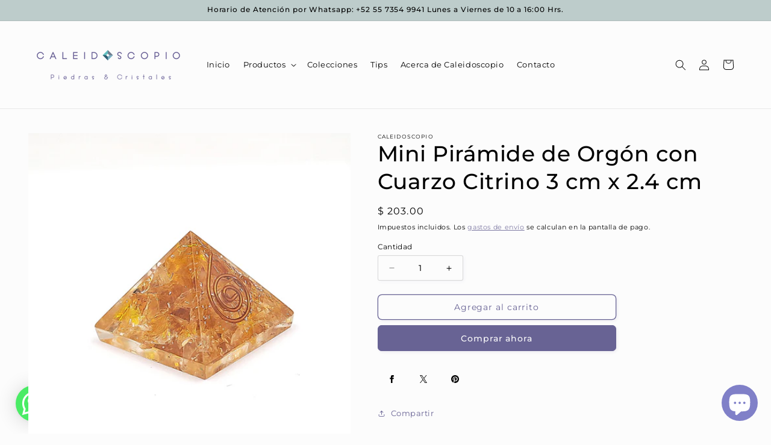

--- FILE ---
content_type: text/html; charset=utf-8
request_url: https://www.caleidoscopio.mx/products/orgonita
body_size: 40220
content:
<!doctype html>
<html class="js" lang="es">
  <head>
    <meta charset="utf-8">
    <meta http-equiv="X-UA-Compatible" content="IE=edge">
    <meta name="viewport" content="width=device-width,initial-scale=1">
    <meta name="theme-color" content="">
    <link rel="canonical" href="https://www.caleidoscopio.mx/products/orgonita"><link rel="icon" type="image/png" href="//www.caleidoscopio.mx/cdn/shop/files/favicon.png?crop=center&height=32&v=1721752995&width=32"><link rel="preconnect" href="https://fonts.shopifycdn.com" crossorigin><title>
      Mini Pirámide de Orgón con Cuarzo Citrino 3 cm x 2.4 cm
 &ndash; Caleidoscopio</title>

    
      <meta name="description" content="Las orgonitas transmiten energía vital de forma continua. Los elementos añadidos funcionan además como armonizadores.   Limpian y aumentan la energía vital del aura, transmutan y nos protegen contra la energía negativa, disipan la negatividad emocional y mejoran el sueño.   En nuestra casa, oficina o lugar de trabajo t">
    

    

<meta property="og:site_name" content="Caleidoscopio">
<meta property="og:url" content="https://www.caleidoscopio.mx/products/orgonita">
<meta property="og:title" content="Mini Pirámide de Orgón con Cuarzo Citrino 3 cm x 2.4 cm">
<meta property="og:type" content="product">
<meta property="og:description" content="Las orgonitas transmiten energía vital de forma continua. Los elementos añadidos funcionan además como armonizadores.   Limpian y aumentan la energía vital del aura, transmutan y nos protegen contra la energía negativa, disipan la negatividad emocional y mejoran el sueño.   En nuestra casa, oficina o lugar de trabajo t"><meta property="og:image" content="http://www.caleidoscopio.mx/cdn/shop/products/Disenosintitulo_30.png?v=1618515082">
  <meta property="og:image:secure_url" content="https://www.caleidoscopio.mx/cdn/shop/products/Disenosintitulo_30.png?v=1618515082">
  <meta property="og:image:width" content="1080">
  <meta property="og:image:height" content="1080"><meta property="og:price:amount" content="203.00">
  <meta property="og:price:currency" content="MXN"><meta name="twitter:card" content="summary_large_image">
<meta name="twitter:title" content="Mini Pirámide de Orgón con Cuarzo Citrino 3 cm x 2.4 cm">
<meta name="twitter:description" content="Las orgonitas transmiten energía vital de forma continua. Los elementos añadidos funcionan además como armonizadores.   Limpian y aumentan la energía vital del aura, transmutan y nos protegen contra la energía negativa, disipan la negatividad emocional y mejoran el sueño.   En nuestra casa, oficina o lugar de trabajo t">


    <script src="//www.caleidoscopio.mx/cdn/shop/t/8/assets/constants.js?v=132983761750457495441721153154" defer="defer"></script>
    <script src="//www.caleidoscopio.mx/cdn/shop/t/8/assets/pubsub.js?v=158357773527763999511721153156" defer="defer"></script>
    <script src="//www.caleidoscopio.mx/cdn/shop/t/8/assets/global.js?v=88558128918567037191721153155" defer="defer"></script><script src="//www.caleidoscopio.mx/cdn/shop/t/8/assets/animations.js?v=88693664871331136111721153155" defer="defer"></script><script>window.performance && window.performance.mark && window.performance.mark('shopify.content_for_header.start');</script><meta name="facebook-domain-verification" content="xmmvriqn03wfht71w7nndft0sxz07a">
<meta name="facebook-domain-verification" content="e7enml8s4g6i51t0wy70bxrkgsf1za">
<meta id="shopify-digital-wallet" name="shopify-digital-wallet" content="/13553237/digital_wallets/dialog">
<meta name="shopify-checkout-api-token" content="065d29398329b2e0393b16d2fbdbe14a">
<meta id="in-context-paypal-metadata" data-shop-id="13553237" data-venmo-supported="false" data-environment="production" data-locale="es_ES" data-paypal-v4="true" data-currency="MXN">
<link rel="alternate" type="application/json+oembed" href="https://www.caleidoscopio.mx/products/orgonita.oembed">
<script async="async" src="/checkouts/internal/preloads.js?locale=es-MX"></script>
<script id="shopify-features" type="application/json">{"accessToken":"065d29398329b2e0393b16d2fbdbe14a","betas":["rich-media-storefront-analytics"],"domain":"www.caleidoscopio.mx","predictiveSearch":true,"shopId":13553237,"locale":"es"}</script>
<script>var Shopify = Shopify || {};
Shopify.shop = "caleidoscopio-3.myshopify.com";
Shopify.locale = "es";
Shopify.currency = {"active":"MXN","rate":"1.0"};
Shopify.country = "MX";
Shopify.theme = {"name":"Studio","id":170290086190,"schema_name":"Studio","schema_version":"15.0.0","theme_store_id":1431,"role":"main"};
Shopify.theme.handle = "null";
Shopify.theme.style = {"id":null,"handle":null};
Shopify.cdnHost = "www.caleidoscopio.mx/cdn";
Shopify.routes = Shopify.routes || {};
Shopify.routes.root = "/";</script>
<script type="module">!function(o){(o.Shopify=o.Shopify||{}).modules=!0}(window);</script>
<script>!function(o){function n(){var o=[];function n(){o.push(Array.prototype.slice.apply(arguments))}return n.q=o,n}var t=o.Shopify=o.Shopify||{};t.loadFeatures=n(),t.autoloadFeatures=n()}(window);</script>
<script id="shop-js-analytics" type="application/json">{"pageType":"product"}</script>
<script defer="defer" async type="module" src="//www.caleidoscopio.mx/cdn/shopifycloud/shop-js/modules/v2/client.init-shop-cart-sync_2Gr3Q33f.es.esm.js"></script>
<script defer="defer" async type="module" src="//www.caleidoscopio.mx/cdn/shopifycloud/shop-js/modules/v2/chunk.common_noJfOIa7.esm.js"></script>
<script defer="defer" async type="module" src="//www.caleidoscopio.mx/cdn/shopifycloud/shop-js/modules/v2/chunk.modal_Deo2FJQo.esm.js"></script>
<script type="module">
  await import("//www.caleidoscopio.mx/cdn/shopifycloud/shop-js/modules/v2/client.init-shop-cart-sync_2Gr3Q33f.es.esm.js");
await import("//www.caleidoscopio.mx/cdn/shopifycloud/shop-js/modules/v2/chunk.common_noJfOIa7.esm.js");
await import("//www.caleidoscopio.mx/cdn/shopifycloud/shop-js/modules/v2/chunk.modal_Deo2FJQo.esm.js");

  window.Shopify.SignInWithShop?.initShopCartSync?.({"fedCMEnabled":true,"windoidEnabled":true});

</script>
<script>(function() {
  var isLoaded = false;
  function asyncLoad() {
    if (isLoaded) return;
    isLoaded = true;
    var urls = ["https:\/\/cdn.shopify.com\/s\/files\/1\/1355\/3237\/t\/2\/assets\/sca-qv-scripts-noconfig.js?12024109862912474580\u0026shop=caleidoscopio-3.myshopify.com","https:\/\/cdn.roseperl.com\/storelocator-prod\/setting\/caleidoscopio-3-1750223716.js?shop=caleidoscopio-3.myshopify.com","https:\/\/cdn.roseperl.com\/storelocator-prod\/wtb\/caleidoscopio-3-1750223716.js?shop=caleidoscopio-3.myshopify.com","https:\/\/cdn.roseperl.com\/storelocator-prod\/stockist-form\/caleidoscopio-3-1750223717.js?shop=caleidoscopio-3.myshopify.com"];
    for (var i = 0; i < urls.length; i++) {
      var s = document.createElement('script');
      s.type = 'text/javascript';
      s.async = true;
      s.src = urls[i];
      var x = document.getElementsByTagName('script')[0];
      x.parentNode.insertBefore(s, x);
    }
  };
  if(window.attachEvent) {
    window.attachEvent('onload', asyncLoad);
  } else {
    window.addEventListener('load', asyncLoad, false);
  }
})();</script>
<script id="__st">var __st={"a":13553237,"offset":-21600,"reqid":"419ac2c8-55cb-4d58-b602-1e59937cae55-1769469311","pageurl":"www.caleidoscopio.mx\/products\/orgonita","u":"0124d6cc97aa","p":"product","rtyp":"product","rid":8639607302};</script>
<script>window.ShopifyPaypalV4VisibilityTracking = true;</script>
<script id="captcha-bootstrap">!function(){'use strict';const t='contact',e='account',n='new_comment',o=[[t,t],['blogs',n],['comments',n],[t,'customer']],c=[[e,'customer_login'],[e,'guest_login'],[e,'recover_customer_password'],[e,'create_customer']],r=t=>t.map((([t,e])=>`form[action*='/${t}']:not([data-nocaptcha='true']) input[name='form_type'][value='${e}']`)).join(','),a=t=>()=>t?[...document.querySelectorAll(t)].map((t=>t.form)):[];function s(){const t=[...o],e=r(t);return a(e)}const i='password',u='form_key',d=['recaptcha-v3-token','g-recaptcha-response','h-captcha-response',i],f=()=>{try{return window.sessionStorage}catch{return}},m='__shopify_v',_=t=>t.elements[u];function p(t,e,n=!1){try{const o=window.sessionStorage,c=JSON.parse(o.getItem(e)),{data:r}=function(t){const{data:e,action:n}=t;return t[m]||n?{data:e,action:n}:{data:t,action:n}}(c);for(const[e,n]of Object.entries(r))t.elements[e]&&(t.elements[e].value=n);n&&o.removeItem(e)}catch(o){console.error('form repopulation failed',{error:o})}}const l='form_type',E='cptcha';function T(t){t.dataset[E]=!0}const w=window,h=w.document,L='Shopify',v='ce_forms',y='captcha';let A=!1;((t,e)=>{const n=(g='f06e6c50-85a8-45c8-87d0-21a2b65856fe',I='https://cdn.shopify.com/shopifycloud/storefront-forms-hcaptcha/ce_storefront_forms_captcha_hcaptcha.v1.5.2.iife.js',D={infoText:'Protegido por hCaptcha',privacyText:'Privacidad',termsText:'Términos'},(t,e,n)=>{const o=w[L][v],c=o.bindForm;if(c)return c(t,g,e,D).then(n);var r;o.q.push([[t,g,e,D],n]),r=I,A||(h.body.append(Object.assign(h.createElement('script'),{id:'captcha-provider',async:!0,src:r})),A=!0)});var g,I,D;w[L]=w[L]||{},w[L][v]=w[L][v]||{},w[L][v].q=[],w[L][y]=w[L][y]||{},w[L][y].protect=function(t,e){n(t,void 0,e),T(t)},Object.freeze(w[L][y]),function(t,e,n,w,h,L){const[v,y,A,g]=function(t,e,n){const i=e?o:[],u=t?c:[],d=[...i,...u],f=r(d),m=r(i),_=r(d.filter((([t,e])=>n.includes(e))));return[a(f),a(m),a(_),s()]}(w,h,L),I=t=>{const e=t.target;return e instanceof HTMLFormElement?e:e&&e.form},D=t=>v().includes(t);t.addEventListener('submit',(t=>{const e=I(t);if(!e)return;const n=D(e)&&!e.dataset.hcaptchaBound&&!e.dataset.recaptchaBound,o=_(e),c=g().includes(e)&&(!o||!o.value);(n||c)&&t.preventDefault(),c&&!n&&(function(t){try{if(!f())return;!function(t){const e=f();if(!e)return;const n=_(t);if(!n)return;const o=n.value;o&&e.removeItem(o)}(t);const e=Array.from(Array(32),(()=>Math.random().toString(36)[2])).join('');!function(t,e){_(t)||t.append(Object.assign(document.createElement('input'),{type:'hidden',name:u})),t.elements[u].value=e}(t,e),function(t,e){const n=f();if(!n)return;const o=[...t.querySelectorAll(`input[type='${i}']`)].map((({name:t})=>t)),c=[...d,...o],r={};for(const[a,s]of new FormData(t).entries())c.includes(a)||(r[a]=s);n.setItem(e,JSON.stringify({[m]:1,action:t.action,data:r}))}(t,e)}catch(e){console.error('failed to persist form',e)}}(e),e.submit())}));const S=(t,e)=>{t&&!t.dataset[E]&&(n(t,e.some((e=>e===t))),T(t))};for(const o of['focusin','change'])t.addEventListener(o,(t=>{const e=I(t);D(e)&&S(e,y())}));const B=e.get('form_key'),M=e.get(l),P=B&&M;t.addEventListener('DOMContentLoaded',(()=>{const t=y();if(P)for(const e of t)e.elements[l].value===M&&p(e,B);[...new Set([...A(),...v().filter((t=>'true'===t.dataset.shopifyCaptcha))])].forEach((e=>S(e,t)))}))}(h,new URLSearchParams(w.location.search),n,t,e,['guest_login'])})(!0,!0)}();</script>
<script integrity="sha256-4kQ18oKyAcykRKYeNunJcIwy7WH5gtpwJnB7kiuLZ1E=" data-source-attribution="shopify.loadfeatures" defer="defer" src="//www.caleidoscopio.mx/cdn/shopifycloud/storefront/assets/storefront/load_feature-a0a9edcb.js" crossorigin="anonymous"></script>
<script data-source-attribution="shopify.dynamic_checkout.dynamic.init">var Shopify=Shopify||{};Shopify.PaymentButton=Shopify.PaymentButton||{isStorefrontPortableWallets:!0,init:function(){window.Shopify.PaymentButton.init=function(){};var t=document.createElement("script");t.src="https://www.caleidoscopio.mx/cdn/shopifycloud/portable-wallets/latest/portable-wallets.es.js",t.type="module",document.head.appendChild(t)}};
</script>
<script data-source-attribution="shopify.dynamic_checkout.buyer_consent">
  function portableWalletsHideBuyerConsent(e){var t=document.getElementById("shopify-buyer-consent"),n=document.getElementById("shopify-subscription-policy-button");t&&n&&(t.classList.add("hidden"),t.setAttribute("aria-hidden","true"),n.removeEventListener("click",e))}function portableWalletsShowBuyerConsent(e){var t=document.getElementById("shopify-buyer-consent"),n=document.getElementById("shopify-subscription-policy-button");t&&n&&(t.classList.remove("hidden"),t.removeAttribute("aria-hidden"),n.addEventListener("click",e))}window.Shopify?.PaymentButton&&(window.Shopify.PaymentButton.hideBuyerConsent=portableWalletsHideBuyerConsent,window.Shopify.PaymentButton.showBuyerConsent=portableWalletsShowBuyerConsent);
</script>
<script>
  function portableWalletsCleanup(e){e&&e.src&&console.error("Failed to load portable wallets script "+e.src);var t=document.querySelectorAll("shopify-accelerated-checkout .shopify-payment-button__skeleton, shopify-accelerated-checkout-cart .wallet-cart-button__skeleton"),e=document.getElementById("shopify-buyer-consent");for(let e=0;e<t.length;e++)t[e].remove();e&&e.remove()}function portableWalletsNotLoadedAsModule(e){e instanceof ErrorEvent&&"string"==typeof e.message&&e.message.includes("import.meta")&&"string"==typeof e.filename&&e.filename.includes("portable-wallets")&&(window.removeEventListener("error",portableWalletsNotLoadedAsModule),window.Shopify.PaymentButton.failedToLoad=e,"loading"===document.readyState?document.addEventListener("DOMContentLoaded",window.Shopify.PaymentButton.init):window.Shopify.PaymentButton.init())}window.addEventListener("error",portableWalletsNotLoadedAsModule);
</script>

<script type="module" src="https://www.caleidoscopio.mx/cdn/shopifycloud/portable-wallets/latest/portable-wallets.es.js" onError="portableWalletsCleanup(this)" crossorigin="anonymous"></script>
<script nomodule>
  document.addEventListener("DOMContentLoaded", portableWalletsCleanup);
</script>

<link id="shopify-accelerated-checkout-styles" rel="stylesheet" media="screen" href="https://www.caleidoscopio.mx/cdn/shopifycloud/portable-wallets/latest/accelerated-checkout-backwards-compat.css" crossorigin="anonymous">
<style id="shopify-accelerated-checkout-cart">
        #shopify-buyer-consent {
  margin-top: 1em;
  display: inline-block;
  width: 100%;
}

#shopify-buyer-consent.hidden {
  display: none;
}

#shopify-subscription-policy-button {
  background: none;
  border: none;
  padding: 0;
  text-decoration: underline;
  font-size: inherit;
  cursor: pointer;
}

#shopify-subscription-policy-button::before {
  box-shadow: none;
}

      </style>
<script id="sections-script" data-sections="header" defer="defer" src="//www.caleidoscopio.mx/cdn/shop/t/8/compiled_assets/scripts.js?v=574"></script>
<script>window.performance && window.performance.mark && window.performance.mark('shopify.content_for_header.end');</script>


    <style data-shopify>
      @font-face {
  font-family: Montserrat;
  font-weight: 400;
  font-style: normal;
  font-display: swap;
  src: url("//www.caleidoscopio.mx/cdn/fonts/montserrat/montserrat_n4.81949fa0ac9fd2021e16436151e8eaa539321637.woff2") format("woff2"),
       url("//www.caleidoscopio.mx/cdn/fonts/montserrat/montserrat_n4.a6c632ca7b62da89c3594789ba828388aac693fe.woff") format("woff");
}

      @font-face {
  font-family: Montserrat;
  font-weight: 700;
  font-style: normal;
  font-display: swap;
  src: url("//www.caleidoscopio.mx/cdn/fonts/montserrat/montserrat_n7.3c434e22befd5c18a6b4afadb1e3d77c128c7939.woff2") format("woff2"),
       url("//www.caleidoscopio.mx/cdn/fonts/montserrat/montserrat_n7.5d9fa6e2cae713c8fb539a9876489d86207fe957.woff") format("woff");
}

      @font-face {
  font-family: Montserrat;
  font-weight: 400;
  font-style: italic;
  font-display: swap;
  src: url("//www.caleidoscopio.mx/cdn/fonts/montserrat/montserrat_i4.5a4ea298b4789e064f62a29aafc18d41f09ae59b.woff2") format("woff2"),
       url("//www.caleidoscopio.mx/cdn/fonts/montserrat/montserrat_i4.072b5869c5e0ed5b9d2021e4c2af132e16681ad2.woff") format("woff");
}

      @font-face {
  font-family: Montserrat;
  font-weight: 700;
  font-style: italic;
  font-display: swap;
  src: url("//www.caleidoscopio.mx/cdn/fonts/montserrat/montserrat_i7.a0d4a463df4f146567d871890ffb3c80408e7732.woff2") format("woff2"),
       url("//www.caleidoscopio.mx/cdn/fonts/montserrat/montserrat_i7.f6ec9f2a0681acc6f8152c40921d2a4d2e1a2c78.woff") format("woff");
}

      @font-face {
  font-family: Montserrat;
  font-weight: 500;
  font-style: normal;
  font-display: swap;
  src: url("//www.caleidoscopio.mx/cdn/fonts/montserrat/montserrat_n5.07ef3781d9c78c8b93c98419da7ad4fbeebb6635.woff2") format("woff2"),
       url("//www.caleidoscopio.mx/cdn/fonts/montserrat/montserrat_n5.adf9b4bd8b0e4f55a0b203cdd84512667e0d5e4d.woff") format("woff");
}


      
        :root,
        .color-scheme-1 {
          --color-background: 252,252,252;
        
          --gradient-background: #fcfcfc;
        

        

        --color-foreground: 0,0,0;
        --color-background-contrast: 188,188,188;
        --color-shadow: 104,99,148;
        --color-button: 104,99,148;
        --color-button-text: 252,252,252;
        --color-secondary-button: 252,252,252;
        --color-secondary-button-text: 104,99,148;
        --color-link: 104,99,148;
        --color-badge-foreground: 0,0,0;
        --color-badge-background: 252,252,252;
        --color-badge-border: 0,0,0;
        --payment-terms-background-color: rgb(252 252 252);
      }
      
        
        .color-scheme-2 {
          --color-background: 235,236,237;
        
          --gradient-background: #ebeced;
        

        

        --color-foreground: 16,57,72;
        --color-background-contrast: 168,172,177;
        --color-shadow: 16,57,72;
        --color-button: 16,57,72;
        --color-button-text: 235,236,237;
        --color-secondary-button: 235,236,237;
        --color-secondary-button-text: 16,57,72;
        --color-link: 16,57,72;
        --color-badge-foreground: 16,57,72;
        --color-badge-background: 235,236,237;
        --color-badge-border: 16,57,72;
        --payment-terms-background-color: rgb(235 236 237);
      }
      
        
        .color-scheme-3 {
          --color-background: 250,50,50;
        
          --gradient-background: #fa3232;
        

        

        --color-foreground: 255,255,255;
        --color-background-contrast: 168,4,4;
        --color-shadow: 104,99,148;
        --color-button: 104,99,148;
        --color-button-text: 104,99,148;
        --color-secondary-button: 250,50,50;
        --color-secondary-button-text: 252,252,252;
        --color-link: 252,252,252;
        --color-badge-foreground: 255,255,255;
        --color-badge-background: 250,50,50;
        --color-badge-border: 255,255,255;
        --payment-terms-background-color: rgb(250 50 50);
      }
      
        
        .color-scheme-4 {
          --color-background: 188,86,49;
        
          --gradient-background: #bc5631;
        

        

        --color-foreground: 252,252,252;
        --color-background-contrast: 87,40,23;
        --color-shadow: 16,57,72;
        --color-button: 252,252,252;
        --color-button-text: 188,86,49;
        --color-secondary-button: 188,86,49;
        --color-secondary-button-text: 252,252,252;
        --color-link: 252,252,252;
        --color-badge-foreground: 252,252,252;
        --color-badge-background: 188,86,49;
        --color-badge-border: 252,252,252;
        --payment-terms-background-color: rgb(188 86 49);
      }
      
        
        .color-scheme-5 {
          --color-background: 189,204,203;
        
          --gradient-background: #bdcccb;
        

        

        --color-foreground: 0,0,0;
        --color-background-contrast: 117,148,146;
        --color-shadow: 104,99,148;
        --color-button: 252,252,252;
        --color-button-text: 104,99,148;
        --color-secondary-button: 189,204,203;
        --color-secondary-button-text: 104,99,148;
        --color-link: 104,99,148;
        --color-badge-foreground: 0,0,0;
        --color-badge-background: 189,204,203;
        --color-badge-border: 0,0,0;
        --payment-terms-background-color: rgb(189 204 203);
      }
      

      body, .color-scheme-1, .color-scheme-2, .color-scheme-3, .color-scheme-4, .color-scheme-5 {
        color: rgba(var(--color-foreground), 1);
        background-color: rgb(var(--color-background));
      }

      :root {
        --font-body-family: Montserrat, sans-serif;
        --font-body-style: normal;
        --font-body-weight: 400;
        --font-body-weight-bold: 700;

        --font-heading-family: Montserrat, sans-serif;
        --font-heading-style: normal;
        --font-heading-weight: 500;

        --font-body-scale: 0.9;
        --font-heading-scale: 1.0;

        --media-padding: px;
        --media-border-opacity: 0.1;
        --media-border-width: 0px;
        --media-radius: 0px;
        --media-shadow-opacity: 0.0;
        --media-shadow-horizontal-offset: 0px;
        --media-shadow-vertical-offset: 4px;
        --media-shadow-blur-radius: 5px;
        --media-shadow-visible: 0;

        --page-width: 140rem;
        --page-width-margin: 0rem;

        --product-card-image-padding: 0.0rem;
        --product-card-corner-radius: 0.0rem;
        --product-card-text-alignment: center;
        --product-card-border-width: 0.0rem;
        --product-card-border-opacity: 0.1;
        --product-card-shadow-opacity: 0.0;
        --product-card-shadow-visible: 0;
        --product-card-shadow-horizontal-offset: 0.0rem;
        --product-card-shadow-vertical-offset: 0.4rem;
        --product-card-shadow-blur-radius: 0.5rem;

        --collection-card-image-padding: 0.0rem;
        --collection-card-corner-radius: 0.0rem;
        --collection-card-text-alignment: center;
        --collection-card-border-width: 0.0rem;
        --collection-card-border-opacity: 0.1;
        --collection-card-shadow-opacity: 0.0;
        --collection-card-shadow-visible: 0;
        --collection-card-shadow-horizontal-offset: 0.0rem;
        --collection-card-shadow-vertical-offset: 0.4rem;
        --collection-card-shadow-blur-radius: 0.5rem;

        --blog-card-image-padding: 0.0rem;
        --blog-card-corner-radius: 0.0rem;
        --blog-card-text-alignment: center;
        --blog-card-border-width: 0.0rem;
        --blog-card-border-opacity: 0.1;
        --blog-card-shadow-opacity: 0.0;
        --blog-card-shadow-visible: 0;
        --blog-card-shadow-horizontal-offset: 0.0rem;
        --blog-card-shadow-vertical-offset: 0.4rem;
        --blog-card-shadow-blur-radius: 0.5rem;

        --badge-corner-radius: 4.0rem;

        --popup-border-width: 0px;
        --popup-border-opacity: 0.1;
        --popup-corner-radius: 0px;
        --popup-shadow-opacity: 0.1;
        --popup-shadow-horizontal-offset: 6px;
        --popup-shadow-vertical-offset: 6px;
        --popup-shadow-blur-radius: 25px;

        --drawer-border-width: 1px;
        --drawer-border-opacity: 0.1;
        --drawer-shadow-opacity: 0.0;
        --drawer-shadow-horizontal-offset: 0px;
        --drawer-shadow-vertical-offset: 4px;
        --drawer-shadow-blur-radius: 5px;

        --spacing-sections-desktop: 0px;
        --spacing-sections-mobile: 0px;

        --grid-desktop-vertical-spacing: 16px;
        --grid-desktop-horizontal-spacing: 16px;
        --grid-mobile-vertical-spacing: 8px;
        --grid-mobile-horizontal-spacing: 8px;

        --text-boxes-border-opacity: 0.1;
        --text-boxes-border-width: 0px;
        --text-boxes-radius: 0px;
        --text-boxes-shadow-opacity: 0.0;
        --text-boxes-shadow-visible: 0;
        --text-boxes-shadow-horizontal-offset: 0px;
        --text-boxes-shadow-vertical-offset: 4px;
        --text-boxes-shadow-blur-radius: 5px;

        --buttons-radius: 6px;
        --buttons-radius-outset: 7px;
        --buttons-border-width: 1px;
        --buttons-border-opacity: 1.0;
        --buttons-shadow-opacity: 0.1;
        --buttons-shadow-visible: 1;
        --buttons-shadow-horizontal-offset: 2px;
        --buttons-shadow-vertical-offset: 2px;
        --buttons-shadow-blur-radius: 5px;
        --buttons-border-offset: 0.3px;

        --inputs-radius: 2px;
        --inputs-border-width: 1px;
        --inputs-border-opacity: 0.15;
        --inputs-shadow-opacity: 0.05;
        --inputs-shadow-horizontal-offset: 2px;
        --inputs-margin-offset: 2px;
        --inputs-shadow-vertical-offset: 2px;
        --inputs-shadow-blur-radius: 5px;
        --inputs-radius-outset: 3px;

        --variant-pills-radius: 6px;
        --variant-pills-border-width: 1px;
        --variant-pills-border-opacity: 0.55;
        --variant-pills-shadow-opacity: 0.0;
        --variant-pills-shadow-horizontal-offset: 0px;
        --variant-pills-shadow-vertical-offset: 4px;
        --variant-pills-shadow-blur-radius: 5px;
      }

      *,
      *::before,
      *::after {
        box-sizing: inherit;
      }

      html {
        box-sizing: border-box;
        font-size: calc(var(--font-body-scale) * 62.5%);
        height: 100%;
      }

      body {
        display: grid;
        grid-template-rows: auto auto 1fr auto;
        grid-template-columns: 100%;
        min-height: 100%;
        margin: 0;
        font-size: 1.5rem;
        letter-spacing: 0.06rem;
        line-height: calc(1 + 0.8 / var(--font-body-scale));
        font-family: var(--font-body-family);
        font-style: var(--font-body-style);
        font-weight: var(--font-body-weight);
      }

      @media screen and (min-width: 750px) {
        body {
          font-size: 1.6rem;
        }
      }
    </style>

    <link href="//www.caleidoscopio.mx/cdn/shop/t/8/assets/base.css?v=167065354824597328621721285826" rel="stylesheet" type="text/css" media="all" />

      <link rel="preload" as="font" href="//www.caleidoscopio.mx/cdn/fonts/montserrat/montserrat_n4.81949fa0ac9fd2021e16436151e8eaa539321637.woff2" type="font/woff2" crossorigin>
      

      <link rel="preload" as="font" href="//www.caleidoscopio.mx/cdn/fonts/montserrat/montserrat_n5.07ef3781d9c78c8b93c98419da7ad4fbeebb6635.woff2" type="font/woff2" crossorigin>
      
<link
        rel="stylesheet"
        href="//www.caleidoscopio.mx/cdn/shop/t/8/assets/component-predictive-search.css?v=118923337488134913561721153155"
        media="print"
        onload="this.media='all'"
      ><script>
      if (Shopify.designMode) {
        document.documentElement.classList.add('shopify-design-mode');
      }
    </script>
  <script src="https://cdn.shopify.com/extensions/e8878072-2f6b-4e89-8082-94b04320908d/inbox-1254/assets/inbox-chat-loader.js" type="text/javascript" defer="defer"></script>
<script src="https://cdn.shopify.com/extensions/0199767f-28e2-7d08-a330-ead3acf1e056/toastibar-15/assets/mps-toastibar.min.js" type="text/javascript" defer="defer"></script>
<link href="https://monorail-edge.shopifysvc.com" rel="dns-prefetch">
<script>(function(){if ("sendBeacon" in navigator && "performance" in window) {try {var session_token_from_headers = performance.getEntriesByType('navigation')[0].serverTiming.find(x => x.name == '_s').description;} catch {var session_token_from_headers = undefined;}var session_cookie_matches = document.cookie.match(/_shopify_s=([^;]*)/);var session_token_from_cookie = session_cookie_matches && session_cookie_matches.length === 2 ? session_cookie_matches[1] : "";var session_token = session_token_from_headers || session_token_from_cookie || "";function handle_abandonment_event(e) {var entries = performance.getEntries().filter(function(entry) {return /monorail-edge.shopifysvc.com/.test(entry.name);});if (!window.abandonment_tracked && entries.length === 0) {window.abandonment_tracked = true;var currentMs = Date.now();var navigation_start = performance.timing.navigationStart;var payload = {shop_id: 13553237,url: window.location.href,navigation_start,duration: currentMs - navigation_start,session_token,page_type: "product"};window.navigator.sendBeacon("https://monorail-edge.shopifysvc.com/v1/produce", JSON.stringify({schema_id: "online_store_buyer_site_abandonment/1.1",payload: payload,metadata: {event_created_at_ms: currentMs,event_sent_at_ms: currentMs}}));}}window.addEventListener('pagehide', handle_abandonment_event);}}());</script>
<script id="web-pixels-manager-setup">(function e(e,d,r,n,o){if(void 0===o&&(o={}),!Boolean(null===(a=null===(i=window.Shopify)||void 0===i?void 0:i.analytics)||void 0===a?void 0:a.replayQueue)){var i,a;window.Shopify=window.Shopify||{};var t=window.Shopify;t.analytics=t.analytics||{};var s=t.analytics;s.replayQueue=[],s.publish=function(e,d,r){return s.replayQueue.push([e,d,r]),!0};try{self.performance.mark("wpm:start")}catch(e){}var l=function(){var e={modern:/Edge?\/(1{2}[4-9]|1[2-9]\d|[2-9]\d{2}|\d{4,})\.\d+(\.\d+|)|Firefox\/(1{2}[4-9]|1[2-9]\d|[2-9]\d{2}|\d{4,})\.\d+(\.\d+|)|Chrom(ium|e)\/(9{2}|\d{3,})\.\d+(\.\d+|)|(Maci|X1{2}).+ Version\/(15\.\d+|(1[6-9]|[2-9]\d|\d{3,})\.\d+)([,.]\d+|)( \(\w+\)|)( Mobile\/\w+|) Safari\/|Chrome.+OPR\/(9{2}|\d{3,})\.\d+\.\d+|(CPU[ +]OS|iPhone[ +]OS|CPU[ +]iPhone|CPU IPhone OS|CPU iPad OS)[ +]+(15[._]\d+|(1[6-9]|[2-9]\d|\d{3,})[._]\d+)([._]\d+|)|Android:?[ /-](13[3-9]|1[4-9]\d|[2-9]\d{2}|\d{4,})(\.\d+|)(\.\d+|)|Android.+Firefox\/(13[5-9]|1[4-9]\d|[2-9]\d{2}|\d{4,})\.\d+(\.\d+|)|Android.+Chrom(ium|e)\/(13[3-9]|1[4-9]\d|[2-9]\d{2}|\d{4,})\.\d+(\.\d+|)|SamsungBrowser\/([2-9]\d|\d{3,})\.\d+/,legacy:/Edge?\/(1[6-9]|[2-9]\d|\d{3,})\.\d+(\.\d+|)|Firefox\/(5[4-9]|[6-9]\d|\d{3,})\.\d+(\.\d+|)|Chrom(ium|e)\/(5[1-9]|[6-9]\d|\d{3,})\.\d+(\.\d+|)([\d.]+$|.*Safari\/(?![\d.]+ Edge\/[\d.]+$))|(Maci|X1{2}).+ Version\/(10\.\d+|(1[1-9]|[2-9]\d|\d{3,})\.\d+)([,.]\d+|)( \(\w+\)|)( Mobile\/\w+|) Safari\/|Chrome.+OPR\/(3[89]|[4-9]\d|\d{3,})\.\d+\.\d+|(CPU[ +]OS|iPhone[ +]OS|CPU[ +]iPhone|CPU IPhone OS|CPU iPad OS)[ +]+(10[._]\d+|(1[1-9]|[2-9]\d|\d{3,})[._]\d+)([._]\d+|)|Android:?[ /-](13[3-9]|1[4-9]\d|[2-9]\d{2}|\d{4,})(\.\d+|)(\.\d+|)|Mobile Safari.+OPR\/([89]\d|\d{3,})\.\d+\.\d+|Android.+Firefox\/(13[5-9]|1[4-9]\d|[2-9]\d{2}|\d{4,})\.\d+(\.\d+|)|Android.+Chrom(ium|e)\/(13[3-9]|1[4-9]\d|[2-9]\d{2}|\d{4,})\.\d+(\.\d+|)|Android.+(UC? ?Browser|UCWEB|U3)[ /]?(15\.([5-9]|\d{2,})|(1[6-9]|[2-9]\d|\d{3,})\.\d+)\.\d+|SamsungBrowser\/(5\.\d+|([6-9]|\d{2,})\.\d+)|Android.+MQ{2}Browser\/(14(\.(9|\d{2,})|)|(1[5-9]|[2-9]\d|\d{3,})(\.\d+|))(\.\d+|)|K[Aa][Ii]OS\/(3\.\d+|([4-9]|\d{2,})\.\d+)(\.\d+|)/},d=e.modern,r=e.legacy,n=navigator.userAgent;return n.match(d)?"modern":n.match(r)?"legacy":"unknown"}(),u="modern"===l?"modern":"legacy",c=(null!=n?n:{modern:"",legacy:""})[u],f=function(e){return[e.baseUrl,"/wpm","/b",e.hashVersion,"modern"===e.buildTarget?"m":"l",".js"].join("")}({baseUrl:d,hashVersion:r,buildTarget:u}),m=function(e){var d=e.version,r=e.bundleTarget,n=e.surface,o=e.pageUrl,i=e.monorailEndpoint;return{emit:function(e){var a=e.status,t=e.errorMsg,s=(new Date).getTime(),l=JSON.stringify({metadata:{event_sent_at_ms:s},events:[{schema_id:"web_pixels_manager_load/3.1",payload:{version:d,bundle_target:r,page_url:o,status:a,surface:n,error_msg:t},metadata:{event_created_at_ms:s}}]});if(!i)return console&&console.warn&&console.warn("[Web Pixels Manager] No Monorail endpoint provided, skipping logging."),!1;try{return self.navigator.sendBeacon.bind(self.navigator)(i,l)}catch(e){}var u=new XMLHttpRequest;try{return u.open("POST",i,!0),u.setRequestHeader("Content-Type","text/plain"),u.send(l),!0}catch(e){return console&&console.warn&&console.warn("[Web Pixels Manager] Got an unhandled error while logging to Monorail."),!1}}}}({version:r,bundleTarget:l,surface:e.surface,pageUrl:self.location.href,monorailEndpoint:e.monorailEndpoint});try{o.browserTarget=l,function(e){var d=e.src,r=e.async,n=void 0===r||r,o=e.onload,i=e.onerror,a=e.sri,t=e.scriptDataAttributes,s=void 0===t?{}:t,l=document.createElement("script"),u=document.querySelector("head"),c=document.querySelector("body");if(l.async=n,l.src=d,a&&(l.integrity=a,l.crossOrigin="anonymous"),s)for(var f in s)if(Object.prototype.hasOwnProperty.call(s,f))try{l.dataset[f]=s[f]}catch(e){}if(o&&l.addEventListener("load",o),i&&l.addEventListener("error",i),u)u.appendChild(l);else{if(!c)throw new Error("Did not find a head or body element to append the script");c.appendChild(l)}}({src:f,async:!0,onload:function(){if(!function(){var e,d;return Boolean(null===(d=null===(e=window.Shopify)||void 0===e?void 0:e.analytics)||void 0===d?void 0:d.initialized)}()){var d=window.webPixelsManager.init(e)||void 0;if(d){var r=window.Shopify.analytics;r.replayQueue.forEach((function(e){var r=e[0],n=e[1],o=e[2];d.publishCustomEvent(r,n,o)})),r.replayQueue=[],r.publish=d.publishCustomEvent,r.visitor=d.visitor,r.initialized=!0}}},onerror:function(){return m.emit({status:"failed",errorMsg:"".concat(f," has failed to load")})},sri:function(e){var d=/^sha384-[A-Za-z0-9+/=]+$/;return"string"==typeof e&&d.test(e)}(c)?c:"",scriptDataAttributes:o}),m.emit({status:"loading"})}catch(e){m.emit({status:"failed",errorMsg:(null==e?void 0:e.message)||"Unknown error"})}}})({shopId: 13553237,storefrontBaseUrl: "https://www.caleidoscopio.mx",extensionsBaseUrl: "https://extensions.shopifycdn.com/cdn/shopifycloud/web-pixels-manager",monorailEndpoint: "https://monorail-edge.shopifysvc.com/unstable/produce_batch",surface: "storefront-renderer",enabledBetaFlags: ["2dca8a86"],webPixelsConfigList: [{"id":"704479534","configuration":"{\"config\":\"{\\\"pixel_id\\\":\\\"G-WLG51G7Z13\\\",\\\"gtag_events\\\":[{\\\"type\\\":\\\"purchase\\\",\\\"action_label\\\":\\\"G-WLG51G7Z13\\\"},{\\\"type\\\":\\\"page_view\\\",\\\"action_label\\\":\\\"G-WLG51G7Z13\\\"},{\\\"type\\\":\\\"view_item\\\",\\\"action_label\\\":\\\"G-WLG51G7Z13\\\"},{\\\"type\\\":\\\"search\\\",\\\"action_label\\\":\\\"G-WLG51G7Z13\\\"},{\\\"type\\\":\\\"add_to_cart\\\",\\\"action_label\\\":\\\"G-WLG51G7Z13\\\"},{\\\"type\\\":\\\"begin_checkout\\\",\\\"action_label\\\":\\\"G-WLG51G7Z13\\\"},{\\\"type\\\":\\\"add_payment_info\\\",\\\"action_label\\\":\\\"G-WLG51G7Z13\\\"}],\\\"enable_monitoring_mode\\\":false}\"}","eventPayloadVersion":"v1","runtimeContext":"OPEN","scriptVersion":"b2a88bafab3e21179ed38636efcd8a93","type":"APP","apiClientId":1780363,"privacyPurposes":[],"dataSharingAdjustments":{"protectedCustomerApprovalScopes":["read_customer_address","read_customer_email","read_customer_name","read_customer_personal_data","read_customer_phone"]}},{"id":"412287278","configuration":"{\"pixel_id\":\"127491274530253\",\"pixel_type\":\"facebook_pixel\",\"metaapp_system_user_token\":\"-\"}","eventPayloadVersion":"v1","runtimeContext":"OPEN","scriptVersion":"ca16bc87fe92b6042fbaa3acc2fbdaa6","type":"APP","apiClientId":2329312,"privacyPurposes":["ANALYTICS","MARKETING","SALE_OF_DATA"],"dataSharingAdjustments":{"protectedCustomerApprovalScopes":["read_customer_address","read_customer_email","read_customer_name","read_customer_personal_data","read_customer_phone"]}},{"id":"180420910","configuration":"{\"tagID\":\"2613359027360\"}","eventPayloadVersion":"v1","runtimeContext":"STRICT","scriptVersion":"18031546ee651571ed29edbe71a3550b","type":"APP","apiClientId":3009811,"privacyPurposes":["ANALYTICS","MARKETING","SALE_OF_DATA"],"dataSharingAdjustments":{"protectedCustomerApprovalScopes":["read_customer_address","read_customer_email","read_customer_name","read_customer_personal_data","read_customer_phone"]}},{"id":"171573550","eventPayloadVersion":"v1","runtimeContext":"LAX","scriptVersion":"1","type":"CUSTOM","privacyPurposes":["ANALYTICS"],"name":"Google Analytics tag (migrated)"},{"id":"shopify-app-pixel","configuration":"{}","eventPayloadVersion":"v1","runtimeContext":"STRICT","scriptVersion":"0450","apiClientId":"shopify-pixel","type":"APP","privacyPurposes":["ANALYTICS","MARKETING"]},{"id":"shopify-custom-pixel","eventPayloadVersion":"v1","runtimeContext":"LAX","scriptVersion":"0450","apiClientId":"shopify-pixel","type":"CUSTOM","privacyPurposes":["ANALYTICS","MARKETING"]}],isMerchantRequest: false,initData: {"shop":{"name":"Caleidoscopio","paymentSettings":{"currencyCode":"MXN"},"myshopifyDomain":"caleidoscopio-3.myshopify.com","countryCode":"MX","storefrontUrl":"https:\/\/www.caleidoscopio.mx"},"customer":null,"cart":null,"checkout":null,"productVariants":[{"price":{"amount":203.0,"currencyCode":"MXN"},"product":{"title":"Mini Pirámide de Orgón con Cuarzo Citrino 3 cm x 2.4 cm","vendor":"Caleidoscopio","id":"8639607302","untranslatedTitle":"Mini Pirámide de Orgón con Cuarzo Citrino 3 cm x 2.4 cm","url":"\/products\/orgonita","type":"Imágenes \/ Figuras"},"id":"12360310390881","image":{"src":"\/\/www.caleidoscopio.mx\/cdn\/shop\/products\/Disenosintitulo_30.png?v=1618515082"},"sku":"770","title":"Default Title","untranslatedTitle":"Default Title"}],"purchasingCompany":null},},"https://www.caleidoscopio.mx/cdn","fcfee988w5aeb613cpc8e4bc33m6693e112",{"modern":"","legacy":""},{"shopId":"13553237","storefrontBaseUrl":"https:\/\/www.caleidoscopio.mx","extensionBaseUrl":"https:\/\/extensions.shopifycdn.com\/cdn\/shopifycloud\/web-pixels-manager","surface":"storefront-renderer","enabledBetaFlags":"[\"2dca8a86\"]","isMerchantRequest":"false","hashVersion":"fcfee988w5aeb613cpc8e4bc33m6693e112","publish":"custom","events":"[[\"page_viewed\",{}],[\"product_viewed\",{\"productVariant\":{\"price\":{\"amount\":203.0,\"currencyCode\":\"MXN\"},\"product\":{\"title\":\"Mini Pirámide de Orgón con Cuarzo Citrino 3 cm x 2.4 cm\",\"vendor\":\"Caleidoscopio\",\"id\":\"8639607302\",\"untranslatedTitle\":\"Mini Pirámide de Orgón con Cuarzo Citrino 3 cm x 2.4 cm\",\"url\":\"\/products\/orgonita\",\"type\":\"Imágenes \/ Figuras\"},\"id\":\"12360310390881\",\"image\":{\"src\":\"\/\/www.caleidoscopio.mx\/cdn\/shop\/products\/Disenosintitulo_30.png?v=1618515082\"},\"sku\":\"770\",\"title\":\"Default Title\",\"untranslatedTitle\":\"Default Title\"}}]]"});</script><script>
  window.ShopifyAnalytics = window.ShopifyAnalytics || {};
  window.ShopifyAnalytics.meta = window.ShopifyAnalytics.meta || {};
  window.ShopifyAnalytics.meta.currency = 'MXN';
  var meta = {"product":{"id":8639607302,"gid":"gid:\/\/shopify\/Product\/8639607302","vendor":"Caleidoscopio","type":"Imágenes \/ Figuras","handle":"orgonita","variants":[{"id":12360310390881,"price":20300,"name":"Mini Pirámide de Orgón con Cuarzo Citrino 3 cm x 2.4 cm","public_title":null,"sku":"770"}],"remote":false},"page":{"pageType":"product","resourceType":"product","resourceId":8639607302,"requestId":"419ac2c8-55cb-4d58-b602-1e59937cae55-1769469311"}};
  for (var attr in meta) {
    window.ShopifyAnalytics.meta[attr] = meta[attr];
  }
</script>
<script class="analytics">
  (function () {
    var customDocumentWrite = function(content) {
      var jquery = null;

      if (window.jQuery) {
        jquery = window.jQuery;
      } else if (window.Checkout && window.Checkout.$) {
        jquery = window.Checkout.$;
      }

      if (jquery) {
        jquery('body').append(content);
      }
    };

    var hasLoggedConversion = function(token) {
      if (token) {
        return document.cookie.indexOf('loggedConversion=' + token) !== -1;
      }
      return false;
    }

    var setCookieIfConversion = function(token) {
      if (token) {
        var twoMonthsFromNow = new Date(Date.now());
        twoMonthsFromNow.setMonth(twoMonthsFromNow.getMonth() + 2);

        document.cookie = 'loggedConversion=' + token + '; expires=' + twoMonthsFromNow;
      }
    }

    var trekkie = window.ShopifyAnalytics.lib = window.trekkie = window.trekkie || [];
    if (trekkie.integrations) {
      return;
    }
    trekkie.methods = [
      'identify',
      'page',
      'ready',
      'track',
      'trackForm',
      'trackLink'
    ];
    trekkie.factory = function(method) {
      return function() {
        var args = Array.prototype.slice.call(arguments);
        args.unshift(method);
        trekkie.push(args);
        return trekkie;
      };
    };
    for (var i = 0; i < trekkie.methods.length; i++) {
      var key = trekkie.methods[i];
      trekkie[key] = trekkie.factory(key);
    }
    trekkie.load = function(config) {
      trekkie.config = config || {};
      trekkie.config.initialDocumentCookie = document.cookie;
      var first = document.getElementsByTagName('script')[0];
      var script = document.createElement('script');
      script.type = 'text/javascript';
      script.onerror = function(e) {
        var scriptFallback = document.createElement('script');
        scriptFallback.type = 'text/javascript';
        scriptFallback.onerror = function(error) {
                var Monorail = {
      produce: function produce(monorailDomain, schemaId, payload) {
        var currentMs = new Date().getTime();
        var event = {
          schema_id: schemaId,
          payload: payload,
          metadata: {
            event_created_at_ms: currentMs,
            event_sent_at_ms: currentMs
          }
        };
        return Monorail.sendRequest("https://" + monorailDomain + "/v1/produce", JSON.stringify(event));
      },
      sendRequest: function sendRequest(endpointUrl, payload) {
        // Try the sendBeacon API
        if (window && window.navigator && typeof window.navigator.sendBeacon === 'function' && typeof window.Blob === 'function' && !Monorail.isIos12()) {
          var blobData = new window.Blob([payload], {
            type: 'text/plain'
          });

          if (window.navigator.sendBeacon(endpointUrl, blobData)) {
            return true;
          } // sendBeacon was not successful

        } // XHR beacon

        var xhr = new XMLHttpRequest();

        try {
          xhr.open('POST', endpointUrl);
          xhr.setRequestHeader('Content-Type', 'text/plain');
          xhr.send(payload);
        } catch (e) {
          console.log(e);
        }

        return false;
      },
      isIos12: function isIos12() {
        return window.navigator.userAgent.lastIndexOf('iPhone; CPU iPhone OS 12_') !== -1 || window.navigator.userAgent.lastIndexOf('iPad; CPU OS 12_') !== -1;
      }
    };
    Monorail.produce('monorail-edge.shopifysvc.com',
      'trekkie_storefront_load_errors/1.1',
      {shop_id: 13553237,
      theme_id: 170290086190,
      app_name: "storefront",
      context_url: window.location.href,
      source_url: "//www.caleidoscopio.mx/cdn/s/trekkie.storefront.a804e9514e4efded663580eddd6991fcc12b5451.min.js"});

        };
        scriptFallback.async = true;
        scriptFallback.src = '//www.caleidoscopio.mx/cdn/s/trekkie.storefront.a804e9514e4efded663580eddd6991fcc12b5451.min.js';
        first.parentNode.insertBefore(scriptFallback, first);
      };
      script.async = true;
      script.src = '//www.caleidoscopio.mx/cdn/s/trekkie.storefront.a804e9514e4efded663580eddd6991fcc12b5451.min.js';
      first.parentNode.insertBefore(script, first);
    };
    trekkie.load(
      {"Trekkie":{"appName":"storefront","development":false,"defaultAttributes":{"shopId":13553237,"isMerchantRequest":null,"themeId":170290086190,"themeCityHash":"13584325256257538023","contentLanguage":"es","currency":"MXN","eventMetadataId":"e1c2f6fd-5780-45ae-aac7-eeb9e692e7ec"},"isServerSideCookieWritingEnabled":true,"monorailRegion":"shop_domain","enabledBetaFlags":["65f19447"]},"Session Attribution":{},"S2S":{"facebookCapiEnabled":false,"source":"trekkie-storefront-renderer","apiClientId":580111}}
    );

    var loaded = false;
    trekkie.ready(function() {
      if (loaded) return;
      loaded = true;

      window.ShopifyAnalytics.lib = window.trekkie;

      var originalDocumentWrite = document.write;
      document.write = customDocumentWrite;
      try { window.ShopifyAnalytics.merchantGoogleAnalytics.call(this); } catch(error) {};
      document.write = originalDocumentWrite;

      window.ShopifyAnalytics.lib.page(null,{"pageType":"product","resourceType":"product","resourceId":8639607302,"requestId":"419ac2c8-55cb-4d58-b602-1e59937cae55-1769469311","shopifyEmitted":true});

      var match = window.location.pathname.match(/checkouts\/(.+)\/(thank_you|post_purchase)/)
      var token = match? match[1]: undefined;
      if (!hasLoggedConversion(token)) {
        setCookieIfConversion(token);
        window.ShopifyAnalytics.lib.track("Viewed Product",{"currency":"MXN","variantId":12360310390881,"productId":8639607302,"productGid":"gid:\/\/shopify\/Product\/8639607302","name":"Mini Pirámide de Orgón con Cuarzo Citrino 3 cm x 2.4 cm","price":"203.00","sku":"770","brand":"Caleidoscopio","variant":null,"category":"Imágenes \/ Figuras","nonInteraction":true,"remote":false},undefined,undefined,{"shopifyEmitted":true});
      window.ShopifyAnalytics.lib.track("monorail:\/\/trekkie_storefront_viewed_product\/1.1",{"currency":"MXN","variantId":12360310390881,"productId":8639607302,"productGid":"gid:\/\/shopify\/Product\/8639607302","name":"Mini Pirámide de Orgón con Cuarzo Citrino 3 cm x 2.4 cm","price":"203.00","sku":"770","brand":"Caleidoscopio","variant":null,"category":"Imágenes \/ Figuras","nonInteraction":true,"remote":false,"referer":"https:\/\/www.caleidoscopio.mx\/products\/orgonita"});
      }
    });


        var eventsListenerScript = document.createElement('script');
        eventsListenerScript.async = true;
        eventsListenerScript.src = "//www.caleidoscopio.mx/cdn/shopifycloud/storefront/assets/shop_events_listener-3da45d37.js";
        document.getElementsByTagName('head')[0].appendChild(eventsListenerScript);

})();</script>
  <script>
  if (!window.ga || (window.ga && typeof window.ga !== 'function')) {
    window.ga = function ga() {
      (window.ga.q = window.ga.q || []).push(arguments);
      if (window.Shopify && window.Shopify.analytics && typeof window.Shopify.analytics.publish === 'function') {
        window.Shopify.analytics.publish("ga_stub_called", {}, {sendTo: "google_osp_migration"});
      }
      console.error("Shopify's Google Analytics stub called with:", Array.from(arguments), "\nSee https://help.shopify.com/manual/promoting-marketing/pixels/pixel-migration#google for more information.");
    };
    if (window.Shopify && window.Shopify.analytics && typeof window.Shopify.analytics.publish === 'function') {
      window.Shopify.analytics.publish("ga_stub_initialized", {}, {sendTo: "google_osp_migration"});
    }
  }
</script>
<script
  defer
  src="https://www.caleidoscopio.mx/cdn/shopifycloud/perf-kit/shopify-perf-kit-3.0.4.min.js"
  data-application="storefront-renderer"
  data-shop-id="13553237"
  data-render-region="gcp-us-east1"
  data-page-type="product"
  data-theme-instance-id="170290086190"
  data-theme-name="Studio"
  data-theme-version="15.0.0"
  data-monorail-region="shop_domain"
  data-resource-timing-sampling-rate="10"
  data-shs="true"
  data-shs-beacon="true"
  data-shs-export-with-fetch="true"
  data-shs-logs-sample-rate="1"
  data-shs-beacon-endpoint="https://www.caleidoscopio.mx/api/collect"
></script>
</head>

  <body class="gradient animate--hover-default">
    <a class="skip-to-content-link button visually-hidden" href="#MainContent">
      Ir directamente al contenido
    </a>

<link href="//www.caleidoscopio.mx/cdn/shop/t/8/assets/quantity-popover.css?v=78745769908715669131721153156" rel="stylesheet" type="text/css" media="all" />
<link href="//www.caleidoscopio.mx/cdn/shop/t/8/assets/component-card.css?v=120341546515895839841721153156" rel="stylesheet" type="text/css" media="all" />

<script src="//www.caleidoscopio.mx/cdn/shop/t/8/assets/cart.js?v=107864062532657556931721153155" defer="defer"></script>
<script src="//www.caleidoscopio.mx/cdn/shop/t/8/assets/quantity-popover.js?v=987015268078116491721153155" defer="defer"></script>

<style>
  .drawer {
    visibility: hidden;
  }
</style>

<cart-drawer class="drawer is-empty">
  <div id="CartDrawer" class="cart-drawer">
    <div id="CartDrawer-Overlay" class="cart-drawer__overlay"></div>
    <div
      class="drawer__inner gradient color-scheme-1"
      role="dialog"
      aria-modal="true"
      aria-label="Tu carrito"
      tabindex="-1"
    ><div class="drawer__inner-empty">
          <div class="cart-drawer__warnings center cart-drawer__warnings--has-collection">
            <div class="cart-drawer__empty-content">
              <h2 class="cart__empty-text">Tu carrito esta vacío</h2>
              <button
                class="drawer__close"
                type="button"
                onclick="this.closest('cart-drawer').close()"
                aria-label="Cerrar"
              >
                <svg
  xmlns="http://www.w3.org/2000/svg"
  aria-hidden="true"
  focusable="false"
  class="icon icon-close"
  fill="none"
  viewBox="0 0 18 17"
>
  <path d="M.865 15.978a.5.5 0 00.707.707l7.433-7.431 7.579 7.282a.501.501 0 00.846-.37.5.5 0 00-.153-.351L9.712 8.546l7.417-7.416a.5.5 0 10-.707-.708L8.991 7.853 1.413.573a.5.5 0 10-.693.72l7.563 7.268-7.418 7.417z" fill="currentColor">
</svg>

              </button>
              <a href="/collections/all" class="button">
                Seguir comprando
              </a><p class="cart__login-title h3">¿Tienes una cuenta?</p>
                <p class="cart__login-paragraph">
                  <a href="/account/login" class="link underlined-link">Inicia sesión</a> para finalizar tus compras con mayor rapidez.
                </p></div>
          </div><div class="cart-drawer__collection">
              
<div class="card-wrapper animate-arrow collection-card-wrapper">
  <div
    class="
      card
      card--standard
       card--media
      
      
      
    "
    style="--ratio-percent: 100%;"
  >
    <div
      class="card__inner color-scheme-1 gradient ratio"
      style="--ratio-percent: 100%;"
    ><div class="card__media">
          <div class="media media--transparent media--hover-effect">
            <img
              srcset="//www.caleidoscopio.mx/cdn/shop/collections/Ofertas.jpg?v=1467329735&width=165 165w,//www.caleidoscopio.mx/cdn/shop/collections/Ofertas.jpg?v=1467329735&width=330 330w,//www.caleidoscopio.mx/cdn/shop/collections/Ofertas.jpg?v=1467329735&width=535 535w,//www.caleidoscopio.mx/cdn/shop/collections/Ofertas.jpg?v=1467329735&width=750 750w,//www.caleidoscopio.mx/cdn/shop/collections/Ofertas.jpg?v=1467329735 800w
              "
              src="//www.caleidoscopio.mx/cdn/shop/collections/Ofertas.jpg?v=1467329735&width=1500"
              sizes="
                (min-width: 1400px) 1300px,
                (min-width: 750px) calc(100vw - 10rem),
                calc(100vw - 3rem)
              "
              alt="Promociones"
              height="800"
              width="800"
              loading="lazy"
              class="motion-reduce"
            >
          </div>
        </div><div class="card__content">
          <div class="card__information">
            <h3 class="card__heading">
              <a
                
                  href="/collections/ofertas"
                
                class="full-unstyled-link"
              >Promociones<span class="icon-wrap"><svg
  viewBox="0 0 14 10"
  fill="none"
  aria-hidden="true"
  focusable="false"
  class="icon icon-arrow"
  xmlns="http://www.w3.org/2000/svg"
>
  <path fill-rule="evenodd" clip-rule="evenodd" d="M8.537.808a.5.5 0 01.817-.162l4 4a.5.5 0 010 .708l-4 4a.5.5 0 11-.708-.708L11.793 5.5H1a.5.5 0 010-1h10.793L8.646 1.354a.5.5 0 01-.109-.546z" fill="currentColor">
</svg>
</span>
              </a>
            </h3></div>
        </div></div><div class="card__content">
        <div class="card__information">
          <h3 class="card__heading">
            <a
              
                href="/collections/ofertas"
              
              class="full-unstyled-link"
            >Promociones<span class="icon-wrap"><svg
  viewBox="0 0 14 10"
  fill="none"
  aria-hidden="true"
  focusable="false"
  class="icon icon-arrow"
  xmlns="http://www.w3.org/2000/svg"
>
  <path fill-rule="evenodd" clip-rule="evenodd" d="M8.537.808a.5.5 0 01.817-.162l4 4a.5.5 0 010 .708l-4 4a.5.5 0 11-.708-.708L11.793 5.5H1a.5.5 0 010-1h10.793L8.646 1.354a.5.5 0 01-.109-.546z" fill="currentColor">
</svg>
</span>
            </a>
          </h3></div>
      </div></div>
</div>

            </div></div><div class="drawer__header">
        <h2 class="drawer__heading">Tu carrito</h2>
        <button
          class="drawer__close"
          type="button"
          onclick="this.closest('cart-drawer').close()"
          aria-label="Cerrar"
        >
          <svg
  xmlns="http://www.w3.org/2000/svg"
  aria-hidden="true"
  focusable="false"
  class="icon icon-close"
  fill="none"
  viewBox="0 0 18 17"
>
  <path d="M.865 15.978a.5.5 0 00.707.707l7.433-7.431 7.579 7.282a.501.501 0 00.846-.37.5.5 0 00-.153-.351L9.712 8.546l7.417-7.416a.5.5 0 10-.707-.708L8.991 7.853 1.413.573a.5.5 0 10-.693.72l7.563 7.268-7.418 7.417z" fill="currentColor">
</svg>

        </button>
      </div>
      <cart-drawer-items
        
          class=" is-empty"
        
      >
        <form
          action="/cart"
          id="CartDrawer-Form"
          class="cart__contents cart-drawer__form"
          method="post"
        >
          <div id="CartDrawer-CartItems" class="drawer__contents js-contents"><p id="CartDrawer-LiveRegionText" class="visually-hidden" role="status"></p>
            <p id="CartDrawer-LineItemStatus" class="visually-hidden" aria-hidden="true" role="status">
              Cargando...
            </p>
          </div>
          <div id="CartDrawer-CartErrors" role="alert"></div>
        </form>
      </cart-drawer-items>
      <div class="drawer__footer"><details id="Details-CartDrawer">
            <summary>
              <span class="summary__title">
                Instrucciones especiales del pedido
                <svg aria-hidden="true" focusable="false" class="icon icon-caret" viewBox="0 0 10 6">
  <path fill-rule="evenodd" clip-rule="evenodd" d="M9.354.646a.5.5 0 00-.708 0L5 4.293 1.354.646a.5.5 0 00-.708.708l4 4a.5.5 0 00.708 0l4-4a.5.5 0 000-.708z" fill="currentColor">
</svg>

              </span>
            </summary>
            <cart-note class="cart__note field">
              <label class="visually-hidden" for="CartDrawer-Note">Instrucciones especiales del pedido</label>
              <textarea
                id="CartDrawer-Note"
                class="text-area text-area--resize-vertical field__input"
                name="note"
                placeholder="Instrucciones especiales del pedido"
              ></textarea>
            </cart-note>
          </details><!-- Start blocks -->
        <!-- Subtotals -->

        <div class="cart-drawer__footer" >
          <div></div>

          <div class="totals" role="status">
            <h2 class="totals__total">Total estimado</h2>
            <p class="totals__total-value">$ 0.00 MXN</p>
          </div>

          <small class="tax-note caption-large rte">Impuestos incluidos. Descuentos y <a href="/policies/shipping-policy">envío</a> calculados en la pantalla de pago.
</small>
        </div>

        <!-- CTAs -->

        <div class="cart__ctas" >
          <button
            type="submit"
            id="CartDrawer-Checkout"
            class="cart__checkout-button button"
            name="checkout"
            form="CartDrawer-Form"
            
              disabled
            
          >
            Pagar pedido
          </button>
        </div>
      </div>
    </div>
  </div>
</cart-drawer>
<!-- BEGIN sections: header-group -->
<div id="shopify-section-sections--23073805140270__announcement-bar" class="shopify-section shopify-section-group-header-group announcement-bar-section"><link href="//www.caleidoscopio.mx/cdn/shop/t/8/assets/component-slideshow.css?v=170654395204511176521721153156" rel="stylesheet" type="text/css" media="all" />
<link href="//www.caleidoscopio.mx/cdn/shop/t/8/assets/component-slider.css?v=14039311878856620671721153155" rel="stylesheet" type="text/css" media="all" />

  <link href="//www.caleidoscopio.mx/cdn/shop/t/8/assets/component-list-social.css?v=35792976012981934991721153154" rel="stylesheet" type="text/css" media="all" />


<div
  class="utility-bar color-scheme-5 gradient utility-bar--bottom-border"
  
>
  <div class="page-width utility-bar__grid"><div
        class="announcement-bar"
        role="region"
        aria-label="Anuncio"
        
      ><p class="announcement-bar__message h5">
            <span>Horario de Atención por Whatsapp: +52 55 7354 9941 Lunes a Viernes de 10 a 16:00 Hrs.</span></p></div><div class="localization-wrapper">
</div>
  </div>
</div>


</div><div id="shopify-section-sections--23073805140270__header" class="shopify-section shopify-section-group-header-group section-header"><link rel="stylesheet" href="//www.caleidoscopio.mx/cdn/shop/t/8/assets/component-list-menu.css?v=151968516119678728991721153155" media="print" onload="this.media='all'">
<link rel="stylesheet" href="//www.caleidoscopio.mx/cdn/shop/t/8/assets/component-search.css?v=165164710990765432851721153155" media="print" onload="this.media='all'">
<link rel="stylesheet" href="//www.caleidoscopio.mx/cdn/shop/t/8/assets/component-menu-drawer.css?v=110695408305392539491721153155" media="print" onload="this.media='all'">
<link rel="stylesheet" href="//www.caleidoscopio.mx/cdn/shop/t/8/assets/component-cart-notification.css?v=54116361853792938221721153154" media="print" onload="this.media='all'">
<link rel="stylesheet" href="//www.caleidoscopio.mx/cdn/shop/t/8/assets/component-cart-items.css?v=127384614032664249911721153156" media="print" onload="this.media='all'"><link rel="stylesheet" href="//www.caleidoscopio.mx/cdn/shop/t/8/assets/component-price.css?v=70172745017360139101721153155" media="print" onload="this.media='all'"><link rel="stylesheet" href="//www.caleidoscopio.mx/cdn/shop/t/8/assets/component-mega-menu.css?v=10110889665867715061721153156" media="print" onload="this.media='all'"><link href="//www.caleidoscopio.mx/cdn/shop/t/8/assets/component-cart-drawer.css?v=25189176398531324081721177401" rel="stylesheet" type="text/css" media="all" />
  <link href="//www.caleidoscopio.mx/cdn/shop/t/8/assets/component-cart.css?v=165982380921400067651721153156" rel="stylesheet" type="text/css" media="all" />
  <link href="//www.caleidoscopio.mx/cdn/shop/t/8/assets/component-totals.css?v=15906652033866631521721153155" rel="stylesheet" type="text/css" media="all" />
  <link href="//www.caleidoscopio.mx/cdn/shop/t/8/assets/component-price.css?v=70172745017360139101721153155" rel="stylesheet" type="text/css" media="all" />
  <link href="//www.caleidoscopio.mx/cdn/shop/t/8/assets/component-discounts.css?v=152760482443307489271721153155" rel="stylesheet" type="text/css" media="all" />
<style>
  header-drawer {
    justify-self: start;
    margin-left: -1.2rem;
  }@media screen and (min-width: 990px) {
      header-drawer {
        display: none;
      }
    }.menu-drawer-container {
    display: flex;
  }

  .list-menu {
    list-style: none;
    padding: 0;
    margin: 0;
  }

  .list-menu--inline {
    display: inline-flex;
    flex-wrap: wrap;
  }

  summary.list-menu__item {
    padding-right: 2.7rem;
  }

  .list-menu__item {
    display: flex;
    align-items: center;
    line-height: calc(1 + 0.3 / var(--font-body-scale));
  }

  .list-menu__item--link {
    text-decoration: none;
    padding-bottom: 1rem;
    padding-top: 1rem;
    line-height: calc(1 + 0.8 / var(--font-body-scale));
  }

  @media screen and (min-width: 750px) {
    .list-menu__item--link {
      padding-bottom: 0.5rem;
      padding-top: 0.5rem;
    }
  }
</style><style data-shopify>.header {
    padding: 4px 3rem 4px 3rem;
  }

  .section-header {
    position: sticky; /* This is for fixing a Safari z-index issue. PR #2147 */
    margin-bottom: 0px;
  }

  @media screen and (min-width: 750px) {
    .section-header {
      margin-bottom: 0px;
    }
  }

  @media screen and (min-width: 990px) {
    .header {
      padding-top: 8px;
      padding-bottom: 8px;
    }
  }</style><script src="//www.caleidoscopio.mx/cdn/shop/t/8/assets/details-disclosure.js?v=13653116266235556501721153156" defer="defer"></script>
<script src="//www.caleidoscopio.mx/cdn/shop/t/8/assets/details-modal.js?v=25581673532751508451721153156" defer="defer"></script>
<script src="//www.caleidoscopio.mx/cdn/shop/t/8/assets/cart-notification.js?v=133508293167896966491721153155" defer="defer"></script>
<script src="//www.caleidoscopio.mx/cdn/shop/t/8/assets/search-form.js?v=133129549252120666541721153155" defer="defer"></script><script src="//www.caleidoscopio.mx/cdn/shop/t/8/assets/cart-drawer.js?v=105077087914686398511721153155" defer="defer"></script><svg xmlns="http://www.w3.org/2000/svg" class="hidden">
  <symbol id="icon-search" viewbox="0 0 18 19" fill="none">
    <path fill-rule="evenodd" clip-rule="evenodd" d="M11.03 11.68A5.784 5.784 0 112.85 3.5a5.784 5.784 0 018.18 8.18zm.26 1.12a6.78 6.78 0 11.72-.7l5.4 5.4a.5.5 0 11-.71.7l-5.41-5.4z" fill="currentColor"/>
  </symbol>

  <symbol id="icon-reset" class="icon icon-close"  fill="none" viewBox="0 0 18 18" stroke="currentColor">
    <circle r="8.5" cy="9" cx="9" stroke-opacity="0.2"/>
    <path d="M6.82972 6.82915L1.17193 1.17097" stroke-linecap="round" stroke-linejoin="round" transform="translate(5 5)"/>
    <path d="M1.22896 6.88502L6.77288 1.11523" stroke-linecap="round" stroke-linejoin="round" transform="translate(5 5)"/>
  </symbol>

  <symbol id="icon-close" class="icon icon-close" fill="none" viewBox="0 0 18 17">
    <path d="M.865 15.978a.5.5 0 00.707.707l7.433-7.431 7.579 7.282a.501.501 0 00.846-.37.5.5 0 00-.153-.351L9.712 8.546l7.417-7.416a.5.5 0 10-.707-.708L8.991 7.853 1.413.573a.5.5 0 10-.693.72l7.563 7.268-7.418 7.417z" fill="currentColor">
  </symbol>
</svg><sticky-header data-sticky-type="always" class="header-wrapper color-scheme-1 gradient header-wrapper--border-bottom"><header class="header header--middle-left header--mobile-center page-width header--has-menu header--has-social header--has-account">

<header-drawer data-breakpoint="tablet">
  <details id="Details-menu-drawer-container" class="menu-drawer-container">
    <summary
      class="header__icon header__icon--menu header__icon--summary link focus-inset"
      aria-label="Menú"
    >
      <span>
        <svg
  xmlns="http://www.w3.org/2000/svg"
  aria-hidden="true"
  focusable="false"
  class="icon icon-hamburger"
  fill="none"
  viewBox="0 0 18 16"
>
  <path d="M1 .5a.5.5 0 100 1h15.71a.5.5 0 000-1H1zM.5 8a.5.5 0 01.5-.5h15.71a.5.5 0 010 1H1A.5.5 0 01.5 8zm0 7a.5.5 0 01.5-.5h15.71a.5.5 0 010 1H1a.5.5 0 01-.5-.5z" fill="currentColor">
</svg>

        <svg
  xmlns="http://www.w3.org/2000/svg"
  aria-hidden="true"
  focusable="false"
  class="icon icon-close"
  fill="none"
  viewBox="0 0 18 17"
>
  <path d="M.865 15.978a.5.5 0 00.707.707l7.433-7.431 7.579 7.282a.501.501 0 00.846-.37.5.5 0 00-.153-.351L9.712 8.546l7.417-7.416a.5.5 0 10-.707-.708L8.991 7.853 1.413.573a.5.5 0 10-.693.72l7.563 7.268-7.418 7.417z" fill="currentColor">
</svg>

      </span>
    </summary>
    <div id="menu-drawer" class="gradient menu-drawer motion-reduce color-scheme-1">
      <div class="menu-drawer__inner-container">
        <div class="menu-drawer__navigation-container">
          <nav class="menu-drawer__navigation">
            <ul class="menu-drawer__menu has-submenu list-menu" role="list"><li><a
                      id="HeaderDrawer-inicio"
                      href="/"
                      class="menu-drawer__menu-item list-menu__item link link--text focus-inset"
                      
                    >
                      Inicio
                    </a></li><li><details id="Details-menu-drawer-menu-item-2">
                      <summary
                        id="HeaderDrawer-productos"
                        class="menu-drawer__menu-item list-menu__item link link--text focus-inset"
                      >
                        Productos
                        <svg
  viewBox="0 0 14 10"
  fill="none"
  aria-hidden="true"
  focusable="false"
  class="icon icon-arrow"
  xmlns="http://www.w3.org/2000/svg"
>
  <path fill-rule="evenodd" clip-rule="evenodd" d="M8.537.808a.5.5 0 01.817-.162l4 4a.5.5 0 010 .708l-4 4a.5.5 0 11-.708-.708L11.793 5.5H1a.5.5 0 010-1h10.793L8.646 1.354a.5.5 0 01-.109-.546z" fill="currentColor">
</svg>

                        <svg aria-hidden="true" focusable="false" class="icon icon-caret" viewBox="0 0 10 6">
  <path fill-rule="evenodd" clip-rule="evenodd" d="M9.354.646a.5.5 0 00-.708 0L5 4.293 1.354.646a.5.5 0 00-.708.708l4 4a.5.5 0 00.708 0l4-4a.5.5 0 000-.708z" fill="currentColor">
</svg>

                      </summary>
                      <div
                        id="link-productos"
                        class="menu-drawer__submenu has-submenu gradient motion-reduce"
                        tabindex="-1"
                      >
                        <div class="menu-drawer__inner-submenu">
                          <button class="menu-drawer__close-button link link--text focus-inset" aria-expanded="true">
                            <svg
  viewBox="0 0 14 10"
  fill="none"
  aria-hidden="true"
  focusable="false"
  class="icon icon-arrow"
  xmlns="http://www.w3.org/2000/svg"
>
  <path fill-rule="evenodd" clip-rule="evenodd" d="M8.537.808a.5.5 0 01.817-.162l4 4a.5.5 0 010 .708l-4 4a.5.5 0 11-.708-.708L11.793 5.5H1a.5.5 0 010-1h10.793L8.646 1.354a.5.5 0 01-.109-.546z" fill="currentColor">
</svg>

                            Productos
                          </button>
                          <ul class="menu-drawer__menu list-menu" role="list" tabindex="-1"><li><details id="Details-menu-drawer-productos-especiales">
                                    <summary
                                      id="HeaderDrawer-productos-especiales"
                                      class="menu-drawer__menu-item link link--text list-menu__item focus-inset"
                                    >
                                      ESPECIALES
                                      <svg
  viewBox="0 0 14 10"
  fill="none"
  aria-hidden="true"
  focusable="false"
  class="icon icon-arrow"
  xmlns="http://www.w3.org/2000/svg"
>
  <path fill-rule="evenodd" clip-rule="evenodd" d="M8.537.808a.5.5 0 01.817-.162l4 4a.5.5 0 010 .708l-4 4a.5.5 0 11-.708-.708L11.793 5.5H1a.5.5 0 010-1h10.793L8.646 1.354a.5.5 0 01-.109-.546z" fill="currentColor">
</svg>

                                      <svg aria-hidden="true" focusable="false" class="icon icon-caret" viewBox="0 0 10 6">
  <path fill-rule="evenodd" clip-rule="evenodd" d="M9.354.646a.5.5 0 00-.708 0L5 4.293 1.354.646a.5.5 0 00-.708.708l4 4a.5.5 0 00.708 0l4-4a.5.5 0 000-.708z" fill="currentColor">
</svg>

                                    </summary>
                                    <div
                                      id="childlink-especiales"
                                      class="menu-drawer__submenu has-submenu gradient motion-reduce"
                                    >
                                      <button
                                        class="menu-drawer__close-button link link--text focus-inset"
                                        aria-expanded="true"
                                      >
                                        <svg
  viewBox="0 0 14 10"
  fill="none"
  aria-hidden="true"
  focusable="false"
  class="icon icon-arrow"
  xmlns="http://www.w3.org/2000/svg"
>
  <path fill-rule="evenodd" clip-rule="evenodd" d="M8.537.808a.5.5 0 01.817-.162l4 4a.5.5 0 010 .708l-4 4a.5.5 0 11-.708-.708L11.793 5.5H1a.5.5 0 010-1h10.793L8.646 1.354a.5.5 0 01-.109-.546z" fill="currentColor">
</svg>

                                        ESPECIALES
                                      </button>
                                      <ul
                                        class="menu-drawer__menu list-menu"
                                        role="list"
                                        tabindex="-1"
                                      ><li>
                                            <a
                                              id="HeaderDrawer-productos-especiales-destacados"
                                              href="/collections/frontpage"
                                              class="menu-drawer__menu-item link link--text list-menu__item focus-inset"
                                              
                                            >
                                              Destacados
                                            </a>
                                          </li><li>
                                            <a
                                              id="HeaderDrawer-productos-especiales-novedades"
                                              href="/collections/novedades"
                                              class="menu-drawer__menu-item link link--text list-menu__item focus-inset"
                                              
                                            >
                                              Novedades
                                            </a>
                                          </li><li>
                                            <a
                                              id="HeaderDrawer-productos-especiales-promociones"
                                              href="/collections/ofertas"
                                              class="menu-drawer__menu-item link link--text list-menu__item focus-inset"
                                              
                                            >
                                              Promociones
                                            </a>
                                          </li><li>
                                            <a
                                              id="HeaderDrawer-productos-especiales-temas"
                                              href="/collections"
                                              class="menu-drawer__menu-item link link--text list-menu__item focus-inset"
                                              
                                            >
                                              Temas
                                            </a>
                                          </li><li>
                                            <a
                                              id="HeaderDrawer-productos-especiales-marcas"
                                              href="/pages/marcas"
                                              class="menu-drawer__menu-item link link--text list-menu__item focus-inset"
                                              
                                            >
                                              Marcas
                                            </a>
                                          </li></ul>
                                    </div>
                                  </details></li><li><details id="Details-menu-drawer-productos-categorias">
                                    <summary
                                      id="HeaderDrawer-productos-categorias"
                                      class="menu-drawer__menu-item link link--text list-menu__item focus-inset"
                                    >
                                      CATEGORÍAS
                                      <svg
  viewBox="0 0 14 10"
  fill="none"
  aria-hidden="true"
  focusable="false"
  class="icon icon-arrow"
  xmlns="http://www.w3.org/2000/svg"
>
  <path fill-rule="evenodd" clip-rule="evenodd" d="M8.537.808a.5.5 0 01.817-.162l4 4a.5.5 0 010 .708l-4 4a.5.5 0 11-.708-.708L11.793 5.5H1a.5.5 0 010-1h10.793L8.646 1.354a.5.5 0 01-.109-.546z" fill="currentColor">
</svg>

                                      <svg aria-hidden="true" focusable="false" class="icon icon-caret" viewBox="0 0 10 6">
  <path fill-rule="evenodd" clip-rule="evenodd" d="M9.354.646a.5.5 0 00-.708 0L5 4.293 1.354.646a.5.5 0 00-.708.708l4 4a.5.5 0 00.708 0l4-4a.5.5 0 000-.708z" fill="currentColor">
</svg>

                                    </summary>
                                    <div
                                      id="childlink-categorias"
                                      class="menu-drawer__submenu has-submenu gradient motion-reduce"
                                    >
                                      <button
                                        class="menu-drawer__close-button link link--text focus-inset"
                                        aria-expanded="true"
                                      >
                                        <svg
  viewBox="0 0 14 10"
  fill="none"
  aria-hidden="true"
  focusable="false"
  class="icon icon-arrow"
  xmlns="http://www.w3.org/2000/svg"
>
  <path fill-rule="evenodd" clip-rule="evenodd" d="M8.537.808a.5.5 0 01.817-.162l4 4a.5.5 0 010 .708l-4 4a.5.5 0 11-.708-.708L11.793 5.5H1a.5.5 0 010-1h10.793L8.646 1.354a.5.5 0 01-.109-.546z" fill="currentColor">
</svg>

                                        CATEGORÍAS
                                      </button>
                                      <ul
                                        class="menu-drawer__menu list-menu"
                                        role="list"
                                        tabindex="-1"
                                      ><li>
                                            <a
                                              id="HeaderDrawer-productos-categorias-aceites-esenciales"
                                              href="https://www.caleidoscopio.mx/collections/types?q=Aceites%20Esenciales"
                                              class="menu-drawer__menu-item link link--text list-menu__item focus-inset"
                                              
                                            >
                                              Aceites Esenciales
                                            </a>
                                          </li><li>
                                            <a
                                              id="HeaderDrawer-productos-categorias-anillos"
                                              href="https://www.caleidoscopio.mx/collections/types?q=Anillos"
                                              class="menu-drawer__menu-item link link--text list-menu__item focus-inset"
                                              
                                            >
                                              Anillos
                                            </a>
                                          </li><li>
                                            <a
                                              id="HeaderDrawer-productos-categorias-bienestar"
                                              href="https://www.caleidoscopio.mx/collections/types?q=Bienestar"
                                              class="menu-drawer__menu-item link link--text list-menu__item focus-inset"
                                              
                                            >
                                              Bienestar
                                            </a>
                                          </li><li>
                                            <a
                                              id="HeaderDrawer-productos-categorias-dijes"
                                              href="https://www.caleidoscopio.mx/collections/types?q=Dijes"
                                              class="menu-drawer__menu-item link link--text list-menu__item focus-inset"
                                              
                                            >
                                              Dijes
                                            </a>
                                          </li><li>
                                            <a
                                              id="HeaderDrawer-productos-categorias-imagenes-figuras"
                                              href="https://www.caleidoscopio.mx/collections/types?q=Im%C3%A1genes%20%2F%20Figuras"
                                              class="menu-drawer__menu-item link link--text list-menu__item focus-inset"
                                              
                                            >
                                              Imágenes / Figuras
                                            </a>
                                          </li><li>
                                            <a
                                              id="HeaderDrawer-productos-categorias-incienso"
                                              href="https://www.caleidoscopio.mx/collections/types?q=Incienso"
                                              class="menu-drawer__menu-item link link--text list-menu__item focus-inset"
                                              
                                            >
                                              Incienso
                                            </a>
                                          </li><li>
                                            <a
                                              id="HeaderDrawer-productos-categorias-malas"
                                              href="https://www.caleidoscopio.mx/collections/types?q=Malas"
                                              class="menu-drawer__menu-item link link--text list-menu__item focus-inset"
                                              
                                            >
                                              Malas
                                            </a>
                                          </li><li>
                                            <a
                                              id="HeaderDrawer-productos-categorias-oraculos-libros"
                                              href="https://www.caleidoscopio.mx/collections/types?q=Or%C3%A1culos%20%2F%20Libros"
                                              class="menu-drawer__menu-item link link--text list-menu__item focus-inset"
                                              
                                            >
                                              Oráculos / Libros
                                            </a>
                                          </li><li>
                                            <a
                                              id="HeaderDrawer-productos-categorias-otros"
                                              href="https://www.caleidoscopio.mx/collections/types?q=Otros"
                                              class="menu-drawer__menu-item link link--text list-menu__item focus-inset"
                                              
                                            >
                                              Otros
                                            </a>
                                          </li><li>
                                            <a
                                              id="HeaderDrawer-productos-categorias-piedras-y-cristales"
                                              href="https://www.caleidoscopio.mx/collections/types?q=Piedras%20y%20Cristales"
                                              class="menu-drawer__menu-item link link--text list-menu__item focus-inset"
                                              
                                            >
                                              Piedras y Cristales
                                            </a>
                                          </li><li>
                                            <a
                                              id="HeaderDrawer-productos-categorias-pulseras"
                                              href="/collections/pulseras"
                                              class="menu-drawer__menu-item link link--text list-menu__item focus-inset"
                                              
                                            >
                                              Pulseras
                                            </a>
                                          </li></ul>
                                    </div>
                                  </details></li><li><details id="Details-menu-drawer-productos-informacion">
                                    <summary
                                      id="HeaderDrawer-productos-informacion"
                                      class="menu-drawer__menu-item link link--text list-menu__item focus-inset"
                                    >
                                      INFORMACIÓN
                                      <svg
  viewBox="0 0 14 10"
  fill="none"
  aria-hidden="true"
  focusable="false"
  class="icon icon-arrow"
  xmlns="http://www.w3.org/2000/svg"
>
  <path fill-rule="evenodd" clip-rule="evenodd" d="M8.537.808a.5.5 0 01.817-.162l4 4a.5.5 0 010 .708l-4 4a.5.5 0 11-.708-.708L11.793 5.5H1a.5.5 0 010-1h10.793L8.646 1.354a.5.5 0 01-.109-.546z" fill="currentColor">
</svg>

                                      <svg aria-hidden="true" focusable="false" class="icon icon-caret" viewBox="0 0 10 6">
  <path fill-rule="evenodd" clip-rule="evenodd" d="M9.354.646a.5.5 0 00-.708 0L5 4.293 1.354.646a.5.5 0 00-.708.708l4 4a.5.5 0 00.708 0l4-4a.5.5 0 000-.708z" fill="currentColor">
</svg>

                                    </summary>
                                    <div
                                      id="childlink-informacion"
                                      class="menu-drawer__submenu has-submenu gradient motion-reduce"
                                    >
                                      <button
                                        class="menu-drawer__close-button link link--text focus-inset"
                                        aria-expanded="true"
                                      >
                                        <svg
  viewBox="0 0 14 10"
  fill="none"
  aria-hidden="true"
  focusable="false"
  class="icon icon-arrow"
  xmlns="http://www.w3.org/2000/svg"
>
  <path fill-rule="evenodd" clip-rule="evenodd" d="M8.537.808a.5.5 0 01.817-.162l4 4a.5.5 0 010 .708l-4 4a.5.5 0 11-.708-.708L11.793 5.5H1a.5.5 0 010-1h10.793L8.646 1.354a.5.5 0 01-.109-.546z" fill="currentColor">
</svg>

                                        INFORMACIÓN
                                      </button>
                                      <ul
                                        class="menu-drawer__menu list-menu"
                                        role="list"
                                        tabindex="-1"
                                      ><li>
                                            <a
                                              id="HeaderDrawer-productos-informacion-propiedades-de-piedras-y-cristales"
                                              href="/blogs/news/propiedades-de-piedras-y-cristales"
                                              class="menu-drawer__menu-item link link--text list-menu__item focus-inset"
                                              
                                            >
                                              Propiedades de Piedras y Cristales
                                            </a>
                                          </li><li>
                                            <a
                                              id="HeaderDrawer-productos-informacion-acerca-de-la-moldavita"
                                              href="/blogs/news/la-moldavita"
                                              class="menu-drawer__menu-item link link--text list-menu__item focus-inset"
                                              
                                            >
                                              Acerca de la Moldavita
                                            </a>
                                          </li></ul>
                                    </div>
                                  </details></li><li><details id="Details-menu-drawer-productos-temas">
                                    <summary
                                      id="HeaderDrawer-productos-temas"
                                      class="menu-drawer__menu-item link link--text list-menu__item focus-inset"
                                    >
                                      TEMAS
                                      <svg
  viewBox="0 0 14 10"
  fill="none"
  aria-hidden="true"
  focusable="false"
  class="icon icon-arrow"
  xmlns="http://www.w3.org/2000/svg"
>
  <path fill-rule="evenodd" clip-rule="evenodd" d="M8.537.808a.5.5 0 01.817-.162l4 4a.5.5 0 010 .708l-4 4a.5.5 0 11-.708-.708L11.793 5.5H1a.5.5 0 010-1h10.793L8.646 1.354a.5.5 0 01-.109-.546z" fill="currentColor">
</svg>

                                      <svg aria-hidden="true" focusable="false" class="icon icon-caret" viewBox="0 0 10 6">
  <path fill-rule="evenodd" clip-rule="evenodd" d="M9.354.646a.5.5 0 00-.708 0L5 4.293 1.354.646a.5.5 0 00-.708.708l4 4a.5.5 0 00.708 0l4-4a.5.5 0 000-.708z" fill="currentColor">
</svg>

                                    </summary>
                                    <div
                                      id="childlink-temas"
                                      class="menu-drawer__submenu has-submenu gradient motion-reduce"
                                    >
                                      <button
                                        class="menu-drawer__close-button link link--text focus-inset"
                                        aria-expanded="true"
                                      >
                                        <svg
  viewBox="0 0 14 10"
  fill="none"
  aria-hidden="true"
  focusable="false"
  class="icon icon-arrow"
  xmlns="http://www.w3.org/2000/svg"
>
  <path fill-rule="evenodd" clip-rule="evenodd" d="M8.537.808a.5.5 0 01.817-.162l4 4a.5.5 0 010 .708l-4 4a.5.5 0 11-.708-.708L11.793 5.5H1a.5.5 0 010-1h10.793L8.646 1.354a.5.5 0 01-.109-.546z" fill="currentColor">
</svg>

                                        TEMAS
                                      </button>
                                      <ul
                                        class="menu-drawer__menu list-menu"
                                        role="list"
                                        tabindex="-1"
                                      ><li>
                                            <a
                                              id="HeaderDrawer-productos-temas-ambar"
                                              href="/collections/ambar"
                                              class="menu-drawer__menu-item link link--text list-menu__item focus-inset"
                                              
                                            >
                                              Ámbar
                                            </a>
                                          </li><li>
                                            <a
                                              id="HeaderDrawer-productos-temas-amor"
                                              href="/collections/amor"
                                              class="menu-drawer__menu-item link link--text list-menu__item focus-inset"
                                              
                                            >
                                              Amor
                                            </a>
                                          </li><li>
                                            <a
                                              id="HeaderDrawer-productos-temas-angeles"
                                              href="/collections/angeles"
                                              class="menu-drawer__menu-item link link--text list-menu__item focus-inset"
                                              
                                            >
                                              Ángeles
                                            </a>
                                          </li><li>
                                            <a
                                              id="HeaderDrawer-productos-temas-aromaterapia"
                                              href="/collections/aromaterapia"
                                              class="menu-drawer__menu-item link link--text list-menu__item focus-inset"
                                              
                                            >
                                              Aromaterapia
                                            </a>
                                          </li><li>
                                            <a
                                              id="HeaderDrawer-productos-temas-cuarzos"
                                              href="/collections/limpieza-energetica"
                                              class="menu-drawer__menu-item link link--text list-menu__item focus-inset"
                                              
                                            >
                                              Cuarzos
                                            </a>
                                          </li><li>
                                            <a
                                              id="HeaderDrawer-productos-temas-corazones"
                                              href="/collections/corazones"
                                              class="menu-drawer__menu-item link link--text list-menu__item focus-inset"
                                              
                                            >
                                              Corazones
                                            </a>
                                          </li><li>
                                            <a
                                              id="HeaderDrawer-productos-temas-decoracion"
                                              href="/collections/decoracion"
                                              class="menu-drawer__menu-item link link--text list-menu__item focus-inset"
                                              
                                            >
                                              Decoración
                                            </a>
                                          </li><li>
                                            <a
                                              id="HeaderDrawer-productos-temas-esoterismo"
                                              href="/collections/esoterismo"
                                              class="menu-drawer__menu-item link link--text list-menu__item focus-inset"
                                              
                                            >
                                              Esoterismo
                                            </a>
                                          </li><li>
                                            <a
                                              id="HeaderDrawer-productos-temas-fluorita"
                                              href="/collections/fluorita"
                                              class="menu-drawer__menu-item link link--text list-menu__item focus-inset"
                                              
                                            >
                                              Fluorita
                                            </a>
                                          </li><li>
                                            <a
                                              id="HeaderDrawer-productos-temas-incienso"
                                              href="/collections/esotericos"
                                              class="menu-drawer__menu-item link link--text list-menu__item focus-inset"
                                              
                                            >
                                              Incienso
                                            </a>
                                          </li><li>
                                            <a
                                              id="HeaderDrawer-productos-temas-joyeria-esoterica"
                                              href="/collections/joyeria-esoterica"
                                              class="menu-drawer__menu-item link link--text list-menu__item focus-inset"
                                              
                                            >
                                              Joyería Esotérica
                                            </a>
                                          </li><li>
                                            <a
                                              id="HeaderDrawer-productos-temas-malas"
                                              href="/collections/japa-mala"
                                              class="menu-drawer__menu-item link link--text list-menu__item focus-inset"
                                              
                                            >
                                              Malas
                                            </a>
                                          </li><li>
                                            <a
                                              id="HeaderDrawer-productos-temas-meditacion"
                                              href="/collections/meditacion"
                                              class="menu-drawer__menu-item link link--text list-menu__item focus-inset"
                                              
                                            >
                                              Meditación
                                            </a>
                                          </li><li>
                                            <a
                                              id="HeaderDrawer-productos-temas-moldavita"
                                              href="/collections/moldavitas"
                                              class="menu-drawer__menu-item link link--text list-menu__item focus-inset"
                                              
                                            >
                                              Moldavita
                                            </a>
                                          </li><li>
                                            <a
                                              id="HeaderDrawer-productos-temas-proteccion"
                                              href="/collections/proteccion"
                                              class="menu-drawer__menu-item link link--text list-menu__item focus-inset"
                                              
                                            >
                                              Protección
                                            </a>
                                          </li><li>
                                            <a
                                              id="HeaderDrawer-productos-temas-piedras-y-cristales"
                                              href="/collections/sanacion"
                                              class="menu-drawer__menu-item link link--text list-menu__item focus-inset"
                                              
                                            >
                                              Piedras y Cristales
                                            </a>
                                          </li><li>
                                            <a
                                              id="HeaderDrawer-productos-temas-worry-stones-piedra"
                                              href="/collections/worry-stone-piedra-calmante"
                                              class="menu-drawer__menu-item link link--text list-menu__item focus-inset"
                                              
                                            >
                                              Worry Stones | Piedra
                                            </a>
                                          </li><li>
                                            <a
                                              id="HeaderDrawer-productos-temas-selenita"
                                              href="/collections/selenita"
                                              class="menu-drawer__menu-item link link--text list-menu__item focus-inset"
                                              
                                            >
                                              Selenita
                                            </a>
                                          </li><li>
                                            <a
                                              id="HeaderDrawer-productos-temas-shunguita"
                                              href="/collections/shunguita"
                                              class="menu-drawer__menu-item link link--text list-menu__item focus-inset"
                                              
                                            >
                                              Shunguita
                                            </a>
                                          </li><li>
                                            <a
                                              id="HeaderDrawer-productos-temas-pulseras"
                                              href="/collections/pulseras"
                                              class="menu-drawer__menu-item link link--text list-menu__item focus-inset"
                                              
                                            >
                                              Pulseras
                                            </a>
                                          </li></ul>
                                    </div>
                                  </details></li></ul>
                        </div>
                      </div>
                    </details></li><li><a
                      id="HeaderDrawer-colecciones"
                      href="/collections"
                      class="menu-drawer__menu-item list-menu__item link link--text focus-inset"
                      
                    >
                      Colecciones
                    </a></li><li><a
                      id="HeaderDrawer-tips"
                      href="/blogs/news"
                      class="menu-drawer__menu-item list-menu__item link link--text focus-inset"
                      
                    >
                      Tips
                    </a></li><li><a
                      id="HeaderDrawer-acerca-de-caleidoscopio"
                      href="/pages/about-us"
                      class="menu-drawer__menu-item list-menu__item link link--text focus-inset"
                      
                    >
                      Acerca de Caleidoscopio
                    </a></li><li><a
                      id="HeaderDrawer-contacto"
                      href="/pages/contact"
                      class="menu-drawer__menu-item list-menu__item link link--text focus-inset"
                      
                    >
                      Contacto
                    </a></li></ul>
          </nav>
          <div class="menu-drawer__utility-links"><a
                href="/account/login"
                class="menu-drawer__account link focus-inset h5 medium-hide large-up-hide"
              ><svg
  xmlns="http://www.w3.org/2000/svg"
  aria-hidden="true"
  focusable="false"
  class="icon icon-account"
  fill="none"
  viewBox="0 0 18 19"
>
  <path fill-rule="evenodd" clip-rule="evenodd" d="M6 4.5a3 3 0 116 0 3 3 0 01-6 0zm3-4a4 4 0 100 8 4 4 0 000-8zm5.58 12.15c1.12.82 1.83 2.24 1.91 4.85H1.51c.08-2.6.79-4.03 1.9-4.85C4.66 11.75 6.5 11.5 9 11.5s4.35.26 5.58 1.15zM9 10.5c-2.5 0-4.65.24-6.17 1.35C1.27 12.98.5 14.93.5 18v.5h17V18c0-3.07-.77-5.02-2.33-6.15-1.52-1.1-3.67-1.35-6.17-1.35z" fill="currentColor">
</svg>

Iniciar sesión</a><div class="menu-drawer__localization header-localization">
</div><ul class="list list-social list-unstyled" role="list"><li class="list-social__item">
                  <a href="https://www.facebook.com/CaleidoscopioThetaHealing/" class="list-social__link link"><svg aria-hidden="true" focusable="false" class="icon icon-facebook" viewBox="0 0 20 20">
  <path fill="currentColor" d="M18 10.049C18 5.603 14.419 2 10 2c-4.419 0-8 3.603-8 8.049C2 14.067 4.925 17.396 8.75 18v-5.624H6.719v-2.328h2.03V8.275c0-2.017 1.195-3.132 3.023-3.132.874 0 1.79.158 1.79.158v1.98h-1.009c-.994 0-1.303.621-1.303 1.258v1.51h2.219l-.355 2.326H11.25V18c3.825-.604 6.75-3.933 6.75-7.951Z"/>
</svg>
<span class="visually-hidden">Facebook</span>
                  </a>
                </li><li class="list-social__item">
                  <a href="https://mx.pinterest.com/caleidoscopiomx/" class="list-social__link link"><svg aria-hidden="true" focusable="false" class="icon icon-pinterest" viewBox="0 0 20 20">
  <path fill="currentColor" d="M10 2.01c2.124.01 4.16.855 5.666 2.353a8.087 8.087 0 0 1 1.277 9.68A7.952 7.952 0 0 1 10 18.04a8.164 8.164 0 0 1-2.276-.307c.403-.653.672-1.24.816-1.729l.567-2.2c.134.27.393.5.768.702.384.192.768.297 1.19.297.836 0 1.585-.24 2.248-.72a4.678 4.678 0 0 0 1.537-1.969c.37-.89.554-1.848.537-2.813 0-1.249-.48-2.315-1.43-3.227a5.061 5.061 0 0 0-3.65-1.374c-.893 0-1.729.154-2.478.461a5.023 5.023 0 0 0-3.236 4.552c0 .72.134 1.355.413 1.902.269.538.672.922 1.22 1.152.096.039.182.039.25 0 .066-.028.114-.096.143-.192l.173-.653c.048-.144.02-.288-.105-.432a2.257 2.257 0 0 1-.548-1.565 3.803 3.803 0 0 1 3.976-3.861c1.047 0 1.863.288 2.44.855.585.576.883 1.315.883 2.228 0 .768-.106 1.479-.317 2.122a3.813 3.813 0 0 1-.893 1.556c-.384.384-.836.576-1.345.576-.413 0-.749-.144-1.018-.451-.259-.307-.345-.672-.25-1.085.147-.514.298-1.026.452-1.537l.173-.701c.057-.25.086-.451.086-.624 0-.346-.096-.634-.269-.855-.192-.22-.451-.336-.797-.336-.432 0-.797.192-1.085.595-.288.394-.442.893-.442 1.499.005.374.063.746.173 1.104l.058.144c-.576 2.478-.913 3.938-1.037 4.36-.116.528-.154 1.153-.125 1.863A8.067 8.067 0 0 1 2 10.03c0-2.208.778-4.11 2.343-5.666A7.721 7.721 0 0 1 10 2.001v.01Z"/>
</svg>
<span class="visually-hidden">Pinterest</span>
                  </a>
                </li><li class="list-social__item">
                  <a href="https://www.instagram.com/caleidoscopio.mx/" class="list-social__link link"><svg aria-hidden="true" focusable="false" class="icon icon-instagram" viewBox="0 0 20 20">
  <path fill="currentColor" fill-rule="evenodd" d="M13.23 3.492c-.84-.037-1.096-.046-3.23-.046-2.144 0-2.39.01-3.238.055-.776.027-1.195.164-1.487.273a2.43 2.43 0 0 0-.912.593 2.486 2.486 0 0 0-.602.922c-.11.282-.238.702-.274 1.486-.046.84-.046 1.095-.046 3.23 0 2.134.01 2.39.046 3.229.004.51.097 1.016.274 1.495.145.365.319.639.602.913.282.282.538.456.92.602.474.176.974.268 1.479.273.848.046 1.103.046 3.238.046 2.134 0 2.39-.01 3.23-.046.784-.036 1.203-.164 1.486-.273.374-.146.648-.329.921-.602.283-.283.447-.548.602-.922.177-.476.27-.979.274-1.486.037-.84.046-1.095.046-3.23 0-2.134-.01-2.39-.055-3.229-.027-.784-.164-1.204-.274-1.495a2.43 2.43 0 0 0-.593-.913 2.604 2.604 0 0 0-.92-.602c-.284-.11-.703-.237-1.488-.273ZM6.697 2.05c.857-.036 1.131-.045 3.302-.045 1.1-.014 2.202.001 3.302.045.664.014 1.321.14 1.943.374a3.968 3.968 0 0 1 1.414.922c.41.397.728.88.93 1.414.23.622.354 1.279.365 1.942C18 7.56 18 7.824 18 10.005c0 2.17-.01 2.444-.046 3.292-.036.858-.173 1.442-.374 1.943-.2.53-.474.976-.92 1.423a3.896 3.896 0 0 1-1.415.922c-.51.191-1.095.337-1.943.374-.857.036-1.122.045-3.302.045-2.171 0-2.445-.009-3.302-.055-.849-.027-1.432-.164-1.943-.364a4.152 4.152 0 0 1-1.414-.922 4.128 4.128 0 0 1-.93-1.423c-.183-.51-.329-1.085-.365-1.943C2.009 12.45 2 12.167 2 10.004c0-2.161 0-2.435.055-3.302.027-.848.164-1.432.365-1.942a4.44 4.44 0 0 1 .92-1.414 4.18 4.18 0 0 1 1.415-.93c.51-.183 1.094-.33 1.943-.366Zm.427 4.806a4.105 4.105 0 1 1 5.805 5.805 4.105 4.105 0 0 1-5.805-5.805Zm1.882 5.371a2.668 2.668 0 1 0 2.042-4.93 2.668 2.668 0 0 0-2.042 4.93Zm5.922-5.942a.958.958 0 1 1-1.355-1.355.958.958 0 0 1 1.355 1.355Z" clip-rule="evenodd"/>
</svg>
<span class="visually-hidden">Instagram</span>
                  </a>
                </li></ul>
          </div>
        </div>
      </div>
    </div>
  </details>
</header-drawer>
<a href="/" class="header__heading-link link link--text focus-inset"><div class="header__heading-logo-wrapper">
                
                <img src="//www.caleidoscopio.mx/cdn/shop/files/logo.png?v=1721175382&amp;width=600" alt="Caleidoscopio" srcset="//www.caleidoscopio.mx/cdn/shop/files/logo.png?v=1721175382&amp;width=250 250w, //www.caleidoscopio.mx/cdn/shop/files/logo.png?v=1721175382&amp;width=375 375w, //www.caleidoscopio.mx/cdn/shop/files/logo.png?v=1721175382&amp;width=500 500w" width="250" height="111.11111111111111" loading="eager" class="header__heading-logo motion-reduce" sizes="(max-width: 500px) 50vw, 250px">
              </div></a>

<nav class="header__inline-menu">
  <ul class="list-menu list-menu--inline" role="list"><li><a
            id="HeaderMenu-inicio"
            href="/"
            class="header__menu-item list-menu__item link link--text focus-inset"
            
          >
            <span
            >Inicio</span>
          </a></li><li><header-menu>
            <details id="Details-HeaderMenu-2" class="mega-menu">
              <summary
                id="HeaderMenu-productos"
                class="header__menu-item list-menu__item link focus-inset"
              >
                <span
                >Productos</span>
                <svg aria-hidden="true" focusable="false" class="icon icon-caret" viewBox="0 0 10 6">
  <path fill-rule="evenodd" clip-rule="evenodd" d="M9.354.646a.5.5 0 00-.708 0L5 4.293 1.354.646a.5.5 0 00-.708.708l4 4a.5.5 0 00.708 0l4-4a.5.5 0 000-.708z" fill="currentColor">
</svg>

              </summary>
              <div
                id="MegaMenu-Content-2"
                class="mega-menu__content color-scheme-1 gradient motion-reduce global-settings-popup"
                tabindex="-1"
              >
                <ul
                  class="mega-menu__list page-width"
                  role="list"
                ><li>
                      <a
                        id="HeaderMenu-productos-especiales"
                        href="#"
                        class="mega-menu__link mega-menu__link--level-2 link"
                        
                      >
                        ESPECIALES
                      </a><ul class="list-unstyled" role="list"><li>
                              <a
                                id="HeaderMenu-productos-especiales-destacados"
                                href="/collections/frontpage"
                                class="mega-menu__link link"
                                
                              >
                                Destacados
                              </a>
                            </li><li>
                              <a
                                id="HeaderMenu-productos-especiales-novedades"
                                href="/collections/novedades"
                                class="mega-menu__link link"
                                
                              >
                                Novedades
                              </a>
                            </li><li>
                              <a
                                id="HeaderMenu-productos-especiales-promociones"
                                href="/collections/ofertas"
                                class="mega-menu__link link"
                                
                              >
                                Promociones
                              </a>
                            </li><li>
                              <a
                                id="HeaderMenu-productos-especiales-temas"
                                href="/collections"
                                class="mega-menu__link link"
                                
                              >
                                Temas
                              </a>
                            </li><li>
                              <a
                                id="HeaderMenu-productos-especiales-marcas"
                                href="/pages/marcas"
                                class="mega-menu__link link"
                                
                              >
                                Marcas
                              </a>
                            </li></ul></li><li>
                      <a
                        id="HeaderMenu-productos-categorias"
                        href="#"
                        class="mega-menu__link mega-menu__link--level-2 link"
                        
                      >
                        CATEGORÍAS
                      </a><ul class="list-unstyled" role="list"><li>
                              <a
                                id="HeaderMenu-productos-categorias-aceites-esenciales"
                                href="https://www.caleidoscopio.mx/collections/types?q=Aceites%20Esenciales"
                                class="mega-menu__link link"
                                
                              >
                                Aceites Esenciales
                              </a>
                            </li><li>
                              <a
                                id="HeaderMenu-productos-categorias-anillos"
                                href="https://www.caleidoscopio.mx/collections/types?q=Anillos"
                                class="mega-menu__link link"
                                
                              >
                                Anillos
                              </a>
                            </li><li>
                              <a
                                id="HeaderMenu-productos-categorias-bienestar"
                                href="https://www.caleidoscopio.mx/collections/types?q=Bienestar"
                                class="mega-menu__link link"
                                
                              >
                                Bienestar
                              </a>
                            </li><li>
                              <a
                                id="HeaderMenu-productos-categorias-dijes"
                                href="https://www.caleidoscopio.mx/collections/types?q=Dijes"
                                class="mega-menu__link link"
                                
                              >
                                Dijes
                              </a>
                            </li><li>
                              <a
                                id="HeaderMenu-productos-categorias-imagenes-figuras"
                                href="https://www.caleidoscopio.mx/collections/types?q=Im%C3%A1genes%20%2F%20Figuras"
                                class="mega-menu__link link"
                                
                              >
                                Imágenes / Figuras
                              </a>
                            </li><li>
                              <a
                                id="HeaderMenu-productos-categorias-incienso"
                                href="https://www.caleidoscopio.mx/collections/types?q=Incienso"
                                class="mega-menu__link link"
                                
                              >
                                Incienso
                              </a>
                            </li><li>
                              <a
                                id="HeaderMenu-productos-categorias-malas"
                                href="https://www.caleidoscopio.mx/collections/types?q=Malas"
                                class="mega-menu__link link"
                                
                              >
                                Malas
                              </a>
                            </li><li>
                              <a
                                id="HeaderMenu-productos-categorias-oraculos-libros"
                                href="https://www.caleidoscopio.mx/collections/types?q=Or%C3%A1culos%20%2F%20Libros"
                                class="mega-menu__link link"
                                
                              >
                                Oráculos / Libros
                              </a>
                            </li><li>
                              <a
                                id="HeaderMenu-productos-categorias-otros"
                                href="https://www.caleidoscopio.mx/collections/types?q=Otros"
                                class="mega-menu__link link"
                                
                              >
                                Otros
                              </a>
                            </li><li>
                              <a
                                id="HeaderMenu-productos-categorias-piedras-y-cristales"
                                href="https://www.caleidoscopio.mx/collections/types?q=Piedras%20y%20Cristales"
                                class="mega-menu__link link"
                                
                              >
                                Piedras y Cristales
                              </a>
                            </li><li>
                              <a
                                id="HeaderMenu-productos-categorias-pulseras"
                                href="/collections/pulseras"
                                class="mega-menu__link link"
                                
                              >
                                Pulseras
                              </a>
                            </li></ul></li><li>
                      <a
                        id="HeaderMenu-productos-informacion"
                        href="#"
                        class="mega-menu__link mega-menu__link--level-2 link"
                        
                      >
                        INFORMACIÓN
                      </a><ul class="list-unstyled" role="list"><li>
                              <a
                                id="HeaderMenu-productos-informacion-propiedades-de-piedras-y-cristales"
                                href="/blogs/news/propiedades-de-piedras-y-cristales"
                                class="mega-menu__link link"
                                
                              >
                                Propiedades de Piedras y Cristales
                              </a>
                            </li><li>
                              <a
                                id="HeaderMenu-productos-informacion-acerca-de-la-moldavita"
                                href="/blogs/news/la-moldavita"
                                class="mega-menu__link link"
                                
                              >
                                Acerca de la Moldavita
                              </a>
                            </li></ul></li><li>
                      <a
                        id="HeaderMenu-productos-temas"
                        href="#"
                        class="mega-menu__link mega-menu__link--level-2 link"
                        
                      >
                        TEMAS
                      </a><ul class="list-unstyled" role="list"><li>
                              <a
                                id="HeaderMenu-productos-temas-ambar"
                                href="/collections/ambar"
                                class="mega-menu__link link"
                                
                              >
                                Ámbar
                              </a>
                            </li><li>
                              <a
                                id="HeaderMenu-productos-temas-amor"
                                href="/collections/amor"
                                class="mega-menu__link link"
                                
                              >
                                Amor
                              </a>
                            </li><li>
                              <a
                                id="HeaderMenu-productos-temas-angeles"
                                href="/collections/angeles"
                                class="mega-menu__link link"
                                
                              >
                                Ángeles
                              </a>
                            </li><li>
                              <a
                                id="HeaderMenu-productos-temas-aromaterapia"
                                href="/collections/aromaterapia"
                                class="mega-menu__link link"
                                
                              >
                                Aromaterapia
                              </a>
                            </li><li>
                              <a
                                id="HeaderMenu-productos-temas-cuarzos"
                                href="/collections/limpieza-energetica"
                                class="mega-menu__link link"
                                
                              >
                                Cuarzos
                              </a>
                            </li><li>
                              <a
                                id="HeaderMenu-productos-temas-corazones"
                                href="/collections/corazones"
                                class="mega-menu__link link"
                                
                              >
                                Corazones
                              </a>
                            </li><li>
                              <a
                                id="HeaderMenu-productos-temas-decoracion"
                                href="/collections/decoracion"
                                class="mega-menu__link link"
                                
                              >
                                Decoración
                              </a>
                            </li><li>
                              <a
                                id="HeaderMenu-productos-temas-esoterismo"
                                href="/collections/esoterismo"
                                class="mega-menu__link link"
                                
                              >
                                Esoterismo
                              </a>
                            </li><li>
                              <a
                                id="HeaderMenu-productos-temas-fluorita"
                                href="/collections/fluorita"
                                class="mega-menu__link link"
                                
                              >
                                Fluorita
                              </a>
                            </li><li>
                              <a
                                id="HeaderMenu-productos-temas-incienso"
                                href="/collections/esotericos"
                                class="mega-menu__link link"
                                
                              >
                                Incienso
                              </a>
                            </li><li>
                              <a
                                id="HeaderMenu-productos-temas-joyeria-esoterica"
                                href="/collections/joyeria-esoterica"
                                class="mega-menu__link link"
                                
                              >
                                Joyería Esotérica
                              </a>
                            </li><li>
                              <a
                                id="HeaderMenu-productos-temas-malas"
                                href="/collections/japa-mala"
                                class="mega-menu__link link"
                                
                              >
                                Malas
                              </a>
                            </li><li>
                              <a
                                id="HeaderMenu-productos-temas-meditacion"
                                href="/collections/meditacion"
                                class="mega-menu__link link"
                                
                              >
                                Meditación
                              </a>
                            </li><li>
                              <a
                                id="HeaderMenu-productos-temas-moldavita"
                                href="/collections/moldavitas"
                                class="mega-menu__link link"
                                
                              >
                                Moldavita
                              </a>
                            </li><li>
                              <a
                                id="HeaderMenu-productos-temas-proteccion"
                                href="/collections/proteccion"
                                class="mega-menu__link link"
                                
                              >
                                Protección
                              </a>
                            </li><li>
                              <a
                                id="HeaderMenu-productos-temas-piedras-y-cristales"
                                href="/collections/sanacion"
                                class="mega-menu__link link"
                                
                              >
                                Piedras y Cristales
                              </a>
                            </li><li>
                              <a
                                id="HeaderMenu-productos-temas-worry-stones-piedra"
                                href="/collections/worry-stone-piedra-calmante"
                                class="mega-menu__link link"
                                
                              >
                                Worry Stones | Piedra
                              </a>
                            </li><li>
                              <a
                                id="HeaderMenu-productos-temas-selenita"
                                href="/collections/selenita"
                                class="mega-menu__link link"
                                
                              >
                                Selenita
                              </a>
                            </li><li>
                              <a
                                id="HeaderMenu-productos-temas-shunguita"
                                href="/collections/shunguita"
                                class="mega-menu__link link"
                                
                              >
                                Shunguita
                              </a>
                            </li><li>
                              <a
                                id="HeaderMenu-productos-temas-pulseras"
                                href="/collections/pulseras"
                                class="mega-menu__link link"
                                
                              >
                                Pulseras
                              </a>
                            </li></ul></li></ul>
              </div>
            </details>
          </header-menu></li><li><a
            id="HeaderMenu-colecciones"
            href="/collections"
            class="header__menu-item list-menu__item link link--text focus-inset"
            
          >
            <span
            >Colecciones</span>
          </a></li><li><a
            id="HeaderMenu-tips"
            href="/blogs/news"
            class="header__menu-item list-menu__item link link--text focus-inset"
            
          >
            <span
            >Tips</span>
          </a></li><li><a
            id="HeaderMenu-acerca-de-caleidoscopio"
            href="/pages/about-us"
            class="header__menu-item list-menu__item link link--text focus-inset"
            
          >
            <span
            >Acerca de Caleidoscopio</span>
          </a></li><li><a
            id="HeaderMenu-contacto"
            href="/pages/contact"
            class="header__menu-item list-menu__item link link--text focus-inset"
            
          >
            <span
            >Contacto</span>
          </a></li></ul>
</nav>

<div class="header__icons">
      <div class="desktop-localization-wrapper">
</div>
      

<details-modal class="header__search">
  <details>
    <summary
      class="header__icon header__icon--search header__icon--summary link focus-inset modal__toggle"
      aria-haspopup="dialog"
      aria-label="Búsqueda"
    >
      <span>
        <svg class="modal__toggle-open icon icon-search" aria-hidden="true" focusable="false">
          <use href="#icon-search">
        </svg>
        <svg class="modal__toggle-close icon icon-close" aria-hidden="true" focusable="false">
          <use href="#icon-close">
        </svg>
      </span>
    </summary>
    <div
      class="search-modal modal__content gradient"
      role="dialog"
      aria-modal="true"
      aria-label="Búsqueda"
    >
      <div class="modal-overlay"></div>
      <div
        class="search-modal__content search-modal__content-bottom"
        tabindex="-1"
      ><predictive-search class="search-modal__form" data-loading-text="Cargando..."><form action="/search" method="get" role="search" class="search search-modal__form">
          <div class="field">
            <input
              class="search__input field__input"
              id="Search-In-Modal"
              type="search"
              name="q"
              value=""
              placeholder="Búsqueda"role="combobox"
                aria-expanded="false"
                aria-owns="predictive-search-results"
                aria-controls="predictive-search-results"
                aria-haspopup="listbox"
                aria-autocomplete="list"
                autocorrect="off"
                autocomplete="off"
                autocapitalize="off"
                spellcheck="false">
            <label class="field__label" for="Search-In-Modal">Búsqueda</label>
            <input type="hidden" name="options[prefix]" value="last">
            <button
              type="reset"
              class="reset__button field__button hidden"
              aria-label="Borrar término de búsqueda"
            >
              <svg class="icon icon-close" aria-hidden="true" focusable="false">
                <use xlink:href="#icon-reset">
              </svg>
            </button>
            <button class="search__button field__button" aria-label="Búsqueda">
              <svg class="icon icon-search" aria-hidden="true" focusable="false">
                <use href="#icon-search">
              </svg>
            </button>
          </div><div class="predictive-search predictive-search--header" tabindex="-1" data-predictive-search>

<div class="predictive-search__loading-state">
  <svg
    aria-hidden="true"
    focusable="false"
    class="spinner"
    viewBox="0 0 66 66"
    xmlns="http://www.w3.org/2000/svg"
  >
    <circle class="path" fill="none" stroke-width="6" cx="33" cy="33" r="30"></circle>
  </svg>
</div>
</div>

            <span class="predictive-search-status visually-hidden" role="status" aria-hidden="true"></span></form></predictive-search><button
          type="button"
          class="search-modal__close-button modal__close-button link link--text focus-inset"
          aria-label="Cerrar"
        >
          <svg class="icon icon-close" aria-hidden="true" focusable="false">
            <use href="#icon-close">
          </svg>
        </button>
      </div>
    </div>
  </details>
</details-modal>

<a href="/account/login" class="header__icon header__icon--account link focus-inset small-hide"><svg
  xmlns="http://www.w3.org/2000/svg"
  aria-hidden="true"
  focusable="false"
  class="icon icon-account"
  fill="none"
  viewBox="0 0 18 19"
>
  <path fill-rule="evenodd" clip-rule="evenodd" d="M6 4.5a3 3 0 116 0 3 3 0 01-6 0zm3-4a4 4 0 100 8 4 4 0 000-8zm5.58 12.15c1.12.82 1.83 2.24 1.91 4.85H1.51c.08-2.6.79-4.03 1.9-4.85C4.66 11.75 6.5 11.5 9 11.5s4.35.26 5.58 1.15zM9 10.5c-2.5 0-4.65.24-6.17 1.35C1.27 12.98.5 14.93.5 18v.5h17V18c0-3.07-.77-5.02-2.33-6.15-1.52-1.1-3.67-1.35-6.17-1.35z" fill="currentColor">
</svg>

<span class="visually-hidden">Iniciar sesión</span>
        </a><a href="/cart" class="header__icon header__icon--cart link focus-inset" id="cart-icon-bubble"><svg
  class="icon icon-cart-empty"
  aria-hidden="true"
  focusable="false"
  xmlns="http://www.w3.org/2000/svg"
  viewBox="0 0 40 40"
  fill="none"
>
  <path d="m15.75 11.8h-3.16l-.77 11.6a5 5 0 0 0 4.99 5.34h7.38a5 5 0 0 0 4.99-5.33l-.78-11.61zm0 1h-2.22l-.71 10.67a4 4 0 0 0 3.99 4.27h7.38a4 4 0 0 0 4-4.27l-.72-10.67h-2.22v.63a4.75 4.75 0 1 1 -9.5 0zm8.5 0h-7.5v.63a3.75 3.75 0 1 0 7.5 0z" fill="currentColor" fill-rule="evenodd"/>
</svg>
<span class="visually-hidden">Carrito</span></a>
    </div>
  </header>
</sticky-header>

<script type="application/ld+json">
  {
    "@context": "http://schema.org",
    "@type": "Organization",
    "name": "Caleidoscopio",
    
      "logo": "https:\/\/www.caleidoscopio.mx\/cdn\/shop\/files\/logo.png?v=1721175382\u0026width=500",
    
    "sameAs": [
      "",
      "https:\/\/www.facebook.com\/CaleidoscopioThetaHealing\/",
      "https:\/\/mx.pinterest.com\/caleidoscopiomx\/",
      "https:\/\/www.instagram.com\/caleidoscopio.mx\/",
      "",
      "",
      "",
      "",
      ""
    ],
    "url": "https:\/\/www.caleidoscopio.mx"
  }
</script>
</div>
<!-- END sections: header-group -->

    <main id="MainContent" class="content-for-layout focus-none" role="main" tabindex="-1">
      <section id="shopify-section-template--23073804976430__main" class="shopify-section section"><product-info
  id="MainProduct-template--23073804976430__main"
  class="section-template--23073804976430__main-padding gradient color-scheme-1"
  data-section="template--23073804976430__main"
  data-product-id="8639607302"
  data-update-url="true"
  data-url="/products/orgonita"
  
    data-zoom-on-hover
  
>
  <link href="//www.caleidoscopio.mx/cdn/shop/t/8/assets/section-main-product.css?v=47478639964717600871721153154" rel="stylesheet" type="text/css" media="all" />
  <link href="//www.caleidoscopio.mx/cdn/shop/t/8/assets/component-accordion.css?v=180964204318874863811721153154" rel="stylesheet" type="text/css" media="all" />
  <link href="//www.caleidoscopio.mx/cdn/shop/t/8/assets/component-price.css?v=70172745017360139101721153155" rel="stylesheet" type="text/css" media="all" />
  <link href="//www.caleidoscopio.mx/cdn/shop/t/8/assets/component-slider.css?v=14039311878856620671721153155" rel="stylesheet" type="text/css" media="all" />
  <link href="//www.caleidoscopio.mx/cdn/shop/t/8/assets/component-rating.css?v=179577762467860590411721153156" rel="stylesheet" type="text/css" media="all" />
  <link href="//www.caleidoscopio.mx/cdn/shop/t/8/assets/component-deferred-media.css?v=14096082462203297471721153156" rel="stylesheet" type="text/css" media="all" />

  
<style data-shopify>.section-template--23073804976430__main-padding {
      padding-top: 30px;
      padding-bottom: 30px;
    }

    @media screen and (min-width: 750px) {
      .section-template--23073804976430__main-padding {
        padding-top: 40px;
        padding-bottom: 40px;
      }
    }</style><script src="//www.caleidoscopio.mx/cdn/shop/t/8/assets/product-info.js?v=149160427226008204701721153155" defer="defer"></script>
  <script src="//www.caleidoscopio.mx/cdn/shop/t/8/assets/product-form.js?v=82553749319723712671721153154" defer="defer"></script>
    <script id="EnableZoomOnHover-main" src="//www.caleidoscopio.mx/cdn/shop/t/8/assets/magnify.js?v=137710018090829782941721153155" defer="defer"></script>
  

  <div class="page-width">
    <div class="product product--small product--left product--thumbnail product--mobile-show grid grid--1-col grid--2-col-tablet">
      <div class="grid__item product__media-wrapper">
        
<media-gallery
  id="MediaGallery-template--23073804976430__main"
  role="region"
  
    class="product__column-sticky"
  
  aria-label="Visor de la galería"
  data-desktop-layout="thumbnail"
>
  <div id="GalleryStatus-template--23073804976430__main" class="visually-hidden" role="status"></div>
  <slider-component id="GalleryViewer-template--23073804976430__main" class="slider-mobile-gutter">
    <a class="skip-to-content-link button visually-hidden quick-add-hidden" href="#ProductInfo-template--23073804976430__main">
      Ir directamente a la información del producto
    </a>
    <ul
      id="Slider-Gallery-template--23073804976430__main"
      class="product__media-list contains-media grid grid--peek list-unstyled slider slider--mobile"
      role="list"
    >
<li
            id="Slide-template--23073804976430__main-20494434566241"
            class="product__media-item grid__item slider__slide is-active scroll-trigger animate--fade-in"
            data-media-id="template--23073804976430__main-20494434566241"
          >

<div
  class="product-media-container media-type-image media-fit-cover global-media-settings gradient"
  style="--ratio: 1.0; --preview-ratio: 1.0;"
>
  <modal-opener
    class="product__modal-opener product__modal-opener--image"
    data-modal="#ProductModal-template--23073804976430__main"
  >
    <span
      class="product__media-icon motion-reduce quick-add-hidden product__media-icon--hover"
      aria-hidden="true"
    ><svg
  aria-hidden="true"
  focusable="false"
  class="icon icon-plus"
  width="19"
  height="19"
  viewBox="0 0 19 19"
  fill="none"
  xmlns="http://www.w3.org/2000/svg"
>
  <path fill-rule="evenodd" clip-rule="evenodd" d="M4.66724 7.93978C4.66655 7.66364 4.88984 7.43922 5.16598 7.43853L10.6996 7.42464C10.9758 7.42395 11.2002 7.64724 11.2009 7.92339C11.2016 8.19953 10.9783 8.42395 10.7021 8.42464L5.16849 8.43852C4.89235 8.43922 4.66793 8.21592 4.66724 7.93978Z" fill="currentColor"/>
  <path fill-rule="evenodd" clip-rule="evenodd" d="M7.92576 4.66463C8.2019 4.66394 8.42632 4.88723 8.42702 5.16337L8.4409 10.697C8.44159 10.9732 8.2183 11.1976 7.94215 11.1983C7.66601 11.199 7.44159 10.9757 7.4409 10.6995L7.42702 5.16588C7.42633 4.88974 7.64962 4.66532 7.92576 4.66463Z" fill="currentColor"/>
  <path fill-rule="evenodd" clip-rule="evenodd" d="M12.8324 3.03011C10.1255 0.323296 5.73693 0.323296 3.03011 3.03011C0.323296 5.73693 0.323296 10.1256 3.03011 12.8324C5.73693 15.5392 10.1255 15.5392 12.8324 12.8324C15.5392 10.1256 15.5392 5.73693 12.8324 3.03011ZM2.32301 2.32301C5.42035 -0.774336 10.4421 -0.774336 13.5395 2.32301C16.6101 5.39361 16.6366 10.3556 13.619 13.4588L18.2473 18.0871C18.4426 18.2824 18.4426 18.599 18.2473 18.7943C18.0521 18.9895 17.7355 18.9895 17.5402 18.7943L12.8778 14.1318C9.76383 16.6223 5.20839 16.4249 2.32301 13.5395C-0.774335 10.4421 -0.774335 5.42035 2.32301 2.32301Z" fill="currentColor"/>
</svg>
</span>

<div class="loading__spinner hidden">
  <svg
    aria-hidden="true"
    focusable="false"
    class="spinner"
    viewBox="0 0 66 66"
    xmlns="http://www.w3.org/2000/svg"
  >
    <circle class="path" fill="none" stroke-width="6" cx="33" cy="33" r="30"></circle>
  </svg>
</div>
<div class="product__media media media--transparent">
      <img src="//www.caleidoscopio.mx/cdn/shop/products/Disenosintitulo_30.png?v=1618515082&amp;width=1946" alt="" srcset="//www.caleidoscopio.mx/cdn/shop/products/Disenosintitulo_30.png?v=1618515082&amp;width=246 246w, //www.caleidoscopio.mx/cdn/shop/products/Disenosintitulo_30.png?v=1618515082&amp;width=493 493w, //www.caleidoscopio.mx/cdn/shop/products/Disenosintitulo_30.png?v=1618515082&amp;width=600 600w, //www.caleidoscopio.mx/cdn/shop/products/Disenosintitulo_30.png?v=1618515082&amp;width=713 713w, //www.caleidoscopio.mx/cdn/shop/products/Disenosintitulo_30.png?v=1618515082&amp;width=823 823w, //www.caleidoscopio.mx/cdn/shop/products/Disenosintitulo_30.png?v=1618515082&amp;width=990 990w, //www.caleidoscopio.mx/cdn/shop/products/Disenosintitulo_30.png?v=1618515082&amp;width=1100 1100w, //www.caleidoscopio.mx/cdn/shop/products/Disenosintitulo_30.png?v=1618515082&amp;width=1206 1206w, //www.caleidoscopio.mx/cdn/shop/products/Disenosintitulo_30.png?v=1618515082&amp;width=1346 1346w, //www.caleidoscopio.mx/cdn/shop/products/Disenosintitulo_30.png?v=1618515082&amp;width=1426 1426w, //www.caleidoscopio.mx/cdn/shop/products/Disenosintitulo_30.png?v=1618515082&amp;width=1646 1646w, //www.caleidoscopio.mx/cdn/shop/products/Disenosintitulo_30.png?v=1618515082&amp;width=1946 1946w" width="1946" height="1946" class="image-magnify-hover" sizes="(min-width: 1400px) 585px, (min-width: 990px) calc(45.0vw - 10rem), (min-width: 750px) calc((100vw - 11.5rem) / 2), calc(100vw / 1 - 4rem)">
    </div>
    <button
      class="product__media-toggle quick-add-hidden product__media-zoom-hover"
      type="button"
      aria-haspopup="dialog"
      data-media-id="20494434566241"
    >
      <span class="visually-hidden">
        Abrir elemento multimedia 1 en una ventana modal
      </span>
    </button>
  </modal-opener></div>

          </li>
<li
            id="Slide-template--23073804976430__main-5563145977953"
            class="product__media-item grid__item slider__slide scroll-trigger animate--fade-in"
            data-media-id="template--23073804976430__main-5563145977953"
          >

<div
  class="product-media-container media-type-image media-fit-cover global-media-settings gradient"
  style="--ratio: 1.0; --preview-ratio: 1.0;"
>
  <modal-opener
    class="product__modal-opener product__modal-opener--image"
    data-modal="#ProductModal-template--23073804976430__main"
  >
    <span
      class="product__media-icon motion-reduce quick-add-hidden product__media-icon--hover"
      aria-hidden="true"
    ><svg
  aria-hidden="true"
  focusable="false"
  class="icon icon-plus"
  width="19"
  height="19"
  viewBox="0 0 19 19"
  fill="none"
  xmlns="http://www.w3.org/2000/svg"
>
  <path fill-rule="evenodd" clip-rule="evenodd" d="M4.66724 7.93978C4.66655 7.66364 4.88984 7.43922 5.16598 7.43853L10.6996 7.42464C10.9758 7.42395 11.2002 7.64724 11.2009 7.92339C11.2016 8.19953 10.9783 8.42395 10.7021 8.42464L5.16849 8.43852C4.89235 8.43922 4.66793 8.21592 4.66724 7.93978Z" fill="currentColor"/>
  <path fill-rule="evenodd" clip-rule="evenodd" d="M7.92576 4.66463C8.2019 4.66394 8.42632 4.88723 8.42702 5.16337L8.4409 10.697C8.44159 10.9732 8.2183 11.1976 7.94215 11.1983C7.66601 11.199 7.44159 10.9757 7.4409 10.6995L7.42702 5.16588C7.42633 4.88974 7.64962 4.66532 7.92576 4.66463Z" fill="currentColor"/>
  <path fill-rule="evenodd" clip-rule="evenodd" d="M12.8324 3.03011C10.1255 0.323296 5.73693 0.323296 3.03011 3.03011C0.323296 5.73693 0.323296 10.1256 3.03011 12.8324C5.73693 15.5392 10.1255 15.5392 12.8324 12.8324C15.5392 10.1256 15.5392 5.73693 12.8324 3.03011ZM2.32301 2.32301C5.42035 -0.774336 10.4421 -0.774336 13.5395 2.32301C16.6101 5.39361 16.6366 10.3556 13.619 13.4588L18.2473 18.0871C18.4426 18.2824 18.4426 18.599 18.2473 18.7943C18.0521 18.9895 17.7355 18.9895 17.5402 18.7943L12.8778 14.1318C9.76383 16.6223 5.20839 16.4249 2.32301 13.5395C-0.774335 10.4421 -0.774335 5.42035 2.32301 2.32301Z" fill="currentColor"/>
</svg>
</span>

<div class="loading__spinner hidden">
  <svg
    aria-hidden="true"
    focusable="false"
    class="spinner"
    viewBox="0 0 66 66"
    xmlns="http://www.w3.org/2000/svg"
  >
    <circle class="path" fill="none" stroke-width="6" cx="33" cy="33" r="30"></circle>
  </svg>
</div>
<div class="product__media media media--transparent">
      <img src="//www.caleidoscopio.mx/cdn/shop/products/mini_piramide_orgon_1.jpg?v=1618515082&amp;width=1946" alt="Mini Pirámide de Orgón con Cuarzo Citrino 3 cm x 2.4 cm - Caleidoscopio" srcset="//www.caleidoscopio.mx/cdn/shop/products/mini_piramide_orgon_1.jpg?v=1618515082&amp;width=246 246w, //www.caleidoscopio.mx/cdn/shop/products/mini_piramide_orgon_1.jpg?v=1618515082&amp;width=493 493w, //www.caleidoscopio.mx/cdn/shop/products/mini_piramide_orgon_1.jpg?v=1618515082&amp;width=600 600w, //www.caleidoscopio.mx/cdn/shop/products/mini_piramide_orgon_1.jpg?v=1618515082&amp;width=713 713w, //www.caleidoscopio.mx/cdn/shop/products/mini_piramide_orgon_1.jpg?v=1618515082&amp;width=823 823w, //www.caleidoscopio.mx/cdn/shop/products/mini_piramide_orgon_1.jpg?v=1618515082&amp;width=990 990w, //www.caleidoscopio.mx/cdn/shop/products/mini_piramide_orgon_1.jpg?v=1618515082&amp;width=1100 1100w, //www.caleidoscopio.mx/cdn/shop/products/mini_piramide_orgon_1.jpg?v=1618515082&amp;width=1206 1206w, //www.caleidoscopio.mx/cdn/shop/products/mini_piramide_orgon_1.jpg?v=1618515082&amp;width=1346 1346w, //www.caleidoscopio.mx/cdn/shop/products/mini_piramide_orgon_1.jpg?v=1618515082&amp;width=1426 1426w, //www.caleidoscopio.mx/cdn/shop/products/mini_piramide_orgon_1.jpg?v=1618515082&amp;width=1646 1646w, //www.caleidoscopio.mx/cdn/shop/products/mini_piramide_orgon_1.jpg?v=1618515082&amp;width=1946 1946w" width="1946" height="1946" loading="lazy" class="image-magnify-hover" sizes="(min-width: 1400px) 585px, (min-width: 990px) calc(45.0vw - 10rem), (min-width: 750px) calc((100vw - 11.5rem) / 2), calc(100vw / 1 - 4rem)">
    </div>
    <button
      class="product__media-toggle quick-add-hidden product__media-zoom-hover"
      type="button"
      aria-haspopup="dialog"
      data-media-id="5563145977953"
    >
      <span class="visually-hidden">
        Abrir elemento multimedia 2 en una ventana modal
      </span>
    </button>
  </modal-opener></div>

          </li>
<li
            id="Slide-template--23073804976430__main-20494434533473"
            class="product__media-item grid__item slider__slide scroll-trigger animate--fade-in"
            data-media-id="template--23073804976430__main-20494434533473"
          >

<div
  class="product-media-container media-type-image media-fit-cover global-media-settings gradient"
  style="--ratio: 1.0; --preview-ratio: 1.0;"
>
  <modal-opener
    class="product__modal-opener product__modal-opener--image"
    data-modal="#ProductModal-template--23073804976430__main"
  >
    <span
      class="product__media-icon motion-reduce quick-add-hidden product__media-icon--hover"
      aria-hidden="true"
    ><svg
  aria-hidden="true"
  focusable="false"
  class="icon icon-plus"
  width="19"
  height="19"
  viewBox="0 0 19 19"
  fill="none"
  xmlns="http://www.w3.org/2000/svg"
>
  <path fill-rule="evenodd" clip-rule="evenodd" d="M4.66724 7.93978C4.66655 7.66364 4.88984 7.43922 5.16598 7.43853L10.6996 7.42464C10.9758 7.42395 11.2002 7.64724 11.2009 7.92339C11.2016 8.19953 10.9783 8.42395 10.7021 8.42464L5.16849 8.43852C4.89235 8.43922 4.66793 8.21592 4.66724 7.93978Z" fill="currentColor"/>
  <path fill-rule="evenodd" clip-rule="evenodd" d="M7.92576 4.66463C8.2019 4.66394 8.42632 4.88723 8.42702 5.16337L8.4409 10.697C8.44159 10.9732 8.2183 11.1976 7.94215 11.1983C7.66601 11.199 7.44159 10.9757 7.4409 10.6995L7.42702 5.16588C7.42633 4.88974 7.64962 4.66532 7.92576 4.66463Z" fill="currentColor"/>
  <path fill-rule="evenodd" clip-rule="evenodd" d="M12.8324 3.03011C10.1255 0.323296 5.73693 0.323296 3.03011 3.03011C0.323296 5.73693 0.323296 10.1256 3.03011 12.8324C5.73693 15.5392 10.1255 15.5392 12.8324 12.8324C15.5392 10.1256 15.5392 5.73693 12.8324 3.03011ZM2.32301 2.32301C5.42035 -0.774336 10.4421 -0.774336 13.5395 2.32301C16.6101 5.39361 16.6366 10.3556 13.619 13.4588L18.2473 18.0871C18.4426 18.2824 18.4426 18.599 18.2473 18.7943C18.0521 18.9895 17.7355 18.9895 17.5402 18.7943L12.8778 14.1318C9.76383 16.6223 5.20839 16.4249 2.32301 13.5395C-0.774335 10.4421 -0.774335 5.42035 2.32301 2.32301Z" fill="currentColor"/>
</svg>
</span>

<div class="loading__spinner hidden">
  <svg
    aria-hidden="true"
    focusable="false"
    class="spinner"
    viewBox="0 0 66 66"
    xmlns="http://www.w3.org/2000/svg"
  >
    <circle class="path" fill="none" stroke-width="6" cx="33" cy="33" r="30"></circle>
  </svg>
</div>
<div class="product__media media media--transparent">
      <img src="//www.caleidoscopio.mx/cdn/shop/products/Disenosintitulo_29.png?v=1618515073&amp;width=1946" alt="" srcset="//www.caleidoscopio.mx/cdn/shop/products/Disenosintitulo_29.png?v=1618515073&amp;width=246 246w, //www.caleidoscopio.mx/cdn/shop/products/Disenosintitulo_29.png?v=1618515073&amp;width=493 493w, //www.caleidoscopio.mx/cdn/shop/products/Disenosintitulo_29.png?v=1618515073&amp;width=600 600w, //www.caleidoscopio.mx/cdn/shop/products/Disenosintitulo_29.png?v=1618515073&amp;width=713 713w, //www.caleidoscopio.mx/cdn/shop/products/Disenosintitulo_29.png?v=1618515073&amp;width=823 823w, //www.caleidoscopio.mx/cdn/shop/products/Disenosintitulo_29.png?v=1618515073&amp;width=990 990w, //www.caleidoscopio.mx/cdn/shop/products/Disenosintitulo_29.png?v=1618515073&amp;width=1100 1100w, //www.caleidoscopio.mx/cdn/shop/products/Disenosintitulo_29.png?v=1618515073&amp;width=1206 1206w, //www.caleidoscopio.mx/cdn/shop/products/Disenosintitulo_29.png?v=1618515073&amp;width=1346 1346w, //www.caleidoscopio.mx/cdn/shop/products/Disenosintitulo_29.png?v=1618515073&amp;width=1426 1426w, //www.caleidoscopio.mx/cdn/shop/products/Disenosintitulo_29.png?v=1618515073&amp;width=1646 1646w, //www.caleidoscopio.mx/cdn/shop/products/Disenosintitulo_29.png?v=1618515073&amp;width=1946 1946w" width="1946" height="1946" loading="lazy" class="image-magnify-hover" sizes="(min-width: 1400px) 585px, (min-width: 990px) calc(45.0vw - 10rem), (min-width: 750px) calc((100vw - 11.5rem) / 2), calc(100vw / 1 - 4rem)">
    </div>
    <button
      class="product__media-toggle quick-add-hidden product__media-zoom-hover"
      type="button"
      aria-haspopup="dialog"
      data-media-id="20494434533473"
    >
      <span class="visually-hidden">
        Abrir elemento multimedia 3 en una ventana modal
      </span>
    </button>
  </modal-opener></div>

          </li>
<li
            id="Slide-template--23073804976430__main-20494434599009"
            class="product__media-item grid__item slider__slide scroll-trigger animate--fade-in"
            data-media-id="template--23073804976430__main-20494434599009"
          >

<div
  class="product-media-container media-type-image media-fit-cover global-media-settings gradient"
  style="--ratio: 1.0; --preview-ratio: 1.0;"
>
  <modal-opener
    class="product__modal-opener product__modal-opener--image"
    data-modal="#ProductModal-template--23073804976430__main"
  >
    <span
      class="product__media-icon motion-reduce quick-add-hidden product__media-icon--hover"
      aria-hidden="true"
    ><svg
  aria-hidden="true"
  focusable="false"
  class="icon icon-plus"
  width="19"
  height="19"
  viewBox="0 0 19 19"
  fill="none"
  xmlns="http://www.w3.org/2000/svg"
>
  <path fill-rule="evenodd" clip-rule="evenodd" d="M4.66724 7.93978C4.66655 7.66364 4.88984 7.43922 5.16598 7.43853L10.6996 7.42464C10.9758 7.42395 11.2002 7.64724 11.2009 7.92339C11.2016 8.19953 10.9783 8.42395 10.7021 8.42464L5.16849 8.43852C4.89235 8.43922 4.66793 8.21592 4.66724 7.93978Z" fill="currentColor"/>
  <path fill-rule="evenodd" clip-rule="evenodd" d="M7.92576 4.66463C8.2019 4.66394 8.42632 4.88723 8.42702 5.16337L8.4409 10.697C8.44159 10.9732 8.2183 11.1976 7.94215 11.1983C7.66601 11.199 7.44159 10.9757 7.4409 10.6995L7.42702 5.16588C7.42633 4.88974 7.64962 4.66532 7.92576 4.66463Z" fill="currentColor"/>
  <path fill-rule="evenodd" clip-rule="evenodd" d="M12.8324 3.03011C10.1255 0.323296 5.73693 0.323296 3.03011 3.03011C0.323296 5.73693 0.323296 10.1256 3.03011 12.8324C5.73693 15.5392 10.1255 15.5392 12.8324 12.8324C15.5392 10.1256 15.5392 5.73693 12.8324 3.03011ZM2.32301 2.32301C5.42035 -0.774336 10.4421 -0.774336 13.5395 2.32301C16.6101 5.39361 16.6366 10.3556 13.619 13.4588L18.2473 18.0871C18.4426 18.2824 18.4426 18.599 18.2473 18.7943C18.0521 18.9895 17.7355 18.9895 17.5402 18.7943L12.8778 14.1318C9.76383 16.6223 5.20839 16.4249 2.32301 13.5395C-0.774335 10.4421 -0.774335 5.42035 2.32301 2.32301Z" fill="currentColor"/>
</svg>
</span>

<div class="loading__spinner hidden">
  <svg
    aria-hidden="true"
    focusable="false"
    class="spinner"
    viewBox="0 0 66 66"
    xmlns="http://www.w3.org/2000/svg"
  >
    <circle class="path" fill="none" stroke-width="6" cx="33" cy="33" r="30"></circle>
  </svg>
</div>
<div class="product__media media media--transparent">
      <img src="//www.caleidoscopio.mx/cdn/shop/products/Disenosintitulo_31.png?v=1618515073&amp;width=1946" alt="" srcset="//www.caleidoscopio.mx/cdn/shop/products/Disenosintitulo_31.png?v=1618515073&amp;width=246 246w, //www.caleidoscopio.mx/cdn/shop/products/Disenosintitulo_31.png?v=1618515073&amp;width=493 493w, //www.caleidoscopio.mx/cdn/shop/products/Disenosintitulo_31.png?v=1618515073&amp;width=600 600w, //www.caleidoscopio.mx/cdn/shop/products/Disenosintitulo_31.png?v=1618515073&amp;width=713 713w, //www.caleidoscopio.mx/cdn/shop/products/Disenosintitulo_31.png?v=1618515073&amp;width=823 823w, //www.caleidoscopio.mx/cdn/shop/products/Disenosintitulo_31.png?v=1618515073&amp;width=990 990w, //www.caleidoscopio.mx/cdn/shop/products/Disenosintitulo_31.png?v=1618515073&amp;width=1100 1100w, //www.caleidoscopio.mx/cdn/shop/products/Disenosintitulo_31.png?v=1618515073&amp;width=1206 1206w, //www.caleidoscopio.mx/cdn/shop/products/Disenosintitulo_31.png?v=1618515073&amp;width=1346 1346w, //www.caleidoscopio.mx/cdn/shop/products/Disenosintitulo_31.png?v=1618515073&amp;width=1426 1426w, //www.caleidoscopio.mx/cdn/shop/products/Disenosintitulo_31.png?v=1618515073&amp;width=1646 1646w, //www.caleidoscopio.mx/cdn/shop/products/Disenosintitulo_31.png?v=1618515073&amp;width=1946 1946w" width="1946" height="1946" loading="lazy" class="image-magnify-hover" sizes="(min-width: 1400px) 585px, (min-width: 990px) calc(45.0vw - 10rem), (min-width: 750px) calc((100vw - 11.5rem) / 2), calc(100vw / 1 - 4rem)">
    </div>
    <button
      class="product__media-toggle quick-add-hidden product__media-zoom-hover"
      type="button"
      aria-haspopup="dialog"
      data-media-id="20494434599009"
    >
      <span class="visually-hidden">
        Abrir elemento multimedia 4 en una ventana modal
      </span>
    </button>
  </modal-opener></div>

          </li></ul>
    <div class="slider-buttons quick-add-hidden small-hide">
      <button
        type="button"
        class="slider-button slider-button--prev"
        name="previous"
        aria-label="Diapositiva a la izquierda"
      >
        <svg aria-hidden="true" focusable="false" class="icon icon-caret" viewBox="0 0 10 6">
  <path fill-rule="evenodd" clip-rule="evenodd" d="M9.354.646a.5.5 0 00-.708 0L5 4.293 1.354.646a.5.5 0 00-.708.708l4 4a.5.5 0 00.708 0l4-4a.5.5 0 000-.708z" fill="currentColor">
</svg>

      </button>
      <div class="slider-counter caption">
        <span class="slider-counter--current">1</span>
        <span aria-hidden="true"> / </span>
        <span class="visually-hidden">de</span>
        <span class="slider-counter--total">4</span>
      </div>
      <button
        type="button"
        class="slider-button slider-button--next"
        name="next"
        aria-label="Diapositiva a la derecha"
      >
        <svg aria-hidden="true" focusable="false" class="icon icon-caret" viewBox="0 0 10 6">
  <path fill-rule="evenodd" clip-rule="evenodd" d="M9.354.646a.5.5 0 00-.708 0L5 4.293 1.354.646a.5.5 0 00-.708.708l4 4a.5.5 0 00.708 0l4-4a.5.5 0 000-.708z" fill="currentColor">
</svg>

      </button>
    </div>
  </slider-component><slider-component
      id="GalleryThumbnails-template--23073804976430__main"
      class="thumbnail-slider slider-mobile-gutter quick-add-hidden"
    >
      <button
        type="button"
        class="slider-button slider-button--prev medium-hide large-up-hide"
        name="previous"
        aria-label="Diapositiva a la izquierda"
        aria-controls="GalleryThumbnails-template--23073804976430__main"
        data-step="3"
      >
        <svg aria-hidden="true" focusable="false" class="icon icon-caret" viewBox="0 0 10 6">
  <path fill-rule="evenodd" clip-rule="evenodd" d="M9.354.646a.5.5 0 00-.708 0L5 4.293 1.354.646a.5.5 0 00-.708.708l4 4a.5.5 0 00.708 0l4-4a.5.5 0 000-.708z" fill="currentColor">
</svg>

      </button>
      <ul
        id="Slider-Thumbnails-template--23073804976430__main"
        class="thumbnail-list list-unstyled slider slider--mobile"
      ><li
              id="Slide-Thumbnails-template--23073804976430__main-1"
              class="thumbnail-list__item slider__slide"
              data-target="template--23073804976430__main-20494434566241"
              data-media-position="1"
            ><button
                class="thumbnail global-media-settings global-media-settings--no-shadow"
                aria-label="Cargar la imagen 1 en la vista de la galería"
                
                  aria-current="true"
                
                aria-controls="GalleryViewer-template--23073804976430__main"
                aria-describedby="Thumbnail-template--23073804976430__main-1
"
              >
                <img src="//www.caleidoscopio.mx/cdn/shop/products/Disenosintitulo_30.png?v=1618515082&amp;width=416" alt="Mini Pirámide de Orgón con Cuarzo Citrino 3 cm x 2.4 cm" srcset="//www.caleidoscopio.mx/cdn/shop/products/Disenosintitulo_30.png?v=1618515082&amp;width=54 54w, //www.caleidoscopio.mx/cdn/shop/products/Disenosintitulo_30.png?v=1618515082&amp;width=74 74w, //www.caleidoscopio.mx/cdn/shop/products/Disenosintitulo_30.png?v=1618515082&amp;width=104 104w, //www.caleidoscopio.mx/cdn/shop/products/Disenosintitulo_30.png?v=1618515082&amp;width=162 162w, //www.caleidoscopio.mx/cdn/shop/products/Disenosintitulo_30.png?v=1618515082&amp;width=208 208w, //www.caleidoscopio.mx/cdn/shop/products/Disenosintitulo_30.png?v=1618515082&amp;width=324 324w, //www.caleidoscopio.mx/cdn/shop/products/Disenosintitulo_30.png?v=1618515082&amp;width=416 416w" width="416" height="416" loading="lazy" sizes="(min-width: 1400px) calc((585 - 4rem) / 4),
          (min-width: 990px) calc((45.0vw - 4rem) / 4),
          (min-width: 750px) calc((100vw - 15rem) / 8),
          calc((100vw - 8rem) / 3)" id="Thumbnail-template--23073804976430__main-1
">
              </button>
            </li><li
              id="Slide-Thumbnails-template--23073804976430__main-2"
              class="thumbnail-list__item slider__slide"
              data-target="template--23073804976430__main-5563145977953"
              data-media-position="2"
            ><button
                class="thumbnail global-media-settings global-media-settings--no-shadow"
                aria-label="Cargar la imagen 2 en la vista de la galería"
                
                aria-controls="GalleryViewer-template--23073804976430__main"
                aria-describedby="Thumbnail-template--23073804976430__main-2
"
              >
                <img src="//www.caleidoscopio.mx/cdn/shop/products/mini_piramide_orgon_1.jpg?v=1618515082&amp;width=416" alt="Mini Pirámide de Orgón con Cuarzo Citrino 3 cm x 2.4 cm - Caleidoscopio" srcset="//www.caleidoscopio.mx/cdn/shop/products/mini_piramide_orgon_1.jpg?v=1618515082&amp;width=54 54w, //www.caleidoscopio.mx/cdn/shop/products/mini_piramide_orgon_1.jpg?v=1618515082&amp;width=74 74w, //www.caleidoscopio.mx/cdn/shop/products/mini_piramide_orgon_1.jpg?v=1618515082&amp;width=104 104w, //www.caleidoscopio.mx/cdn/shop/products/mini_piramide_orgon_1.jpg?v=1618515082&amp;width=162 162w, //www.caleidoscopio.mx/cdn/shop/products/mini_piramide_orgon_1.jpg?v=1618515082&amp;width=208 208w, //www.caleidoscopio.mx/cdn/shop/products/mini_piramide_orgon_1.jpg?v=1618515082&amp;width=324 324w, //www.caleidoscopio.mx/cdn/shop/products/mini_piramide_orgon_1.jpg?v=1618515082&amp;width=416 416w" width="416" height="416" loading="lazy" sizes="(min-width: 1400px) calc((585 - 4rem) / 4),
          (min-width: 990px) calc((45.0vw - 4rem) / 4),
          (min-width: 750px) calc((100vw - 15rem) / 8),
          calc((100vw - 8rem) / 3)" id="Thumbnail-template--23073804976430__main-2
">
              </button>
            </li><li
              id="Slide-Thumbnails-template--23073804976430__main-3"
              class="thumbnail-list__item slider__slide"
              data-target="template--23073804976430__main-20494434533473"
              data-media-position="3"
            ><button
                class="thumbnail global-media-settings global-media-settings--no-shadow"
                aria-label="Cargar la imagen 3 en la vista de la galería"
                
                aria-controls="GalleryViewer-template--23073804976430__main"
                aria-describedby="Thumbnail-template--23073804976430__main-3
"
              >
                <img src="//www.caleidoscopio.mx/cdn/shop/products/Disenosintitulo_29.png?v=1618515073&amp;width=416" alt="Mini Pirámide de Orgón con Cuarzo Citrino 3 cm x 2.4 cm" srcset="//www.caleidoscopio.mx/cdn/shop/products/Disenosintitulo_29.png?v=1618515073&amp;width=54 54w, //www.caleidoscopio.mx/cdn/shop/products/Disenosintitulo_29.png?v=1618515073&amp;width=74 74w, //www.caleidoscopio.mx/cdn/shop/products/Disenosintitulo_29.png?v=1618515073&amp;width=104 104w, //www.caleidoscopio.mx/cdn/shop/products/Disenosintitulo_29.png?v=1618515073&amp;width=162 162w, //www.caleidoscopio.mx/cdn/shop/products/Disenosintitulo_29.png?v=1618515073&amp;width=208 208w, //www.caleidoscopio.mx/cdn/shop/products/Disenosintitulo_29.png?v=1618515073&amp;width=324 324w, //www.caleidoscopio.mx/cdn/shop/products/Disenosintitulo_29.png?v=1618515073&amp;width=416 416w" width="416" height="416" loading="lazy" sizes="(min-width: 1400px) calc((585 - 4rem) / 4),
          (min-width: 990px) calc((45.0vw - 4rem) / 4),
          (min-width: 750px) calc((100vw - 15rem) / 8),
          calc((100vw - 8rem) / 3)" id="Thumbnail-template--23073804976430__main-3
">
              </button>
            </li><li
              id="Slide-Thumbnails-template--23073804976430__main-4"
              class="thumbnail-list__item slider__slide"
              data-target="template--23073804976430__main-20494434599009"
              data-media-position="4"
            ><button
                class="thumbnail global-media-settings global-media-settings--no-shadow"
                aria-label="Cargar la imagen 4 en la vista de la galería"
                
                aria-controls="GalleryViewer-template--23073804976430__main"
                aria-describedby="Thumbnail-template--23073804976430__main-4
"
              >
                <img src="//www.caleidoscopio.mx/cdn/shop/products/Disenosintitulo_31.png?v=1618515073&amp;width=416" alt="Mini Pirámide de Orgón con Cuarzo Citrino 3 cm x 2.4 cm" srcset="//www.caleidoscopio.mx/cdn/shop/products/Disenosintitulo_31.png?v=1618515073&amp;width=54 54w, //www.caleidoscopio.mx/cdn/shop/products/Disenosintitulo_31.png?v=1618515073&amp;width=74 74w, //www.caleidoscopio.mx/cdn/shop/products/Disenosintitulo_31.png?v=1618515073&amp;width=104 104w, //www.caleidoscopio.mx/cdn/shop/products/Disenosintitulo_31.png?v=1618515073&amp;width=162 162w, //www.caleidoscopio.mx/cdn/shop/products/Disenosintitulo_31.png?v=1618515073&amp;width=208 208w, //www.caleidoscopio.mx/cdn/shop/products/Disenosintitulo_31.png?v=1618515073&amp;width=324 324w, //www.caleidoscopio.mx/cdn/shop/products/Disenosintitulo_31.png?v=1618515073&amp;width=416 416w" width="416" height="416" loading="lazy" sizes="(min-width: 1400px) calc((585 - 4rem) / 4),
          (min-width: 990px) calc((45.0vw - 4rem) / 4),
          (min-width: 750px) calc((100vw - 15rem) / 8),
          calc((100vw - 8rem) / 3)" id="Thumbnail-template--23073804976430__main-4
">
              </button>
            </li></ul>
      <button
        type="button"
        class="slider-button slider-button--next medium-hide large-up-hide"
        name="next"
        aria-label="Diapositiva a la derecha"
        aria-controls="GalleryThumbnails-template--23073804976430__main"
        data-step="3"
      >
        <svg aria-hidden="true" focusable="false" class="icon icon-caret" viewBox="0 0 10 6">
  <path fill-rule="evenodd" clip-rule="evenodd" d="M9.354.646a.5.5 0 00-.708 0L5 4.293 1.354.646a.5.5 0 00-.708.708l4 4a.5.5 0 00.708 0l4-4a.5.5 0 000-.708z" fill="currentColor">
</svg>

      </button>
    </slider-component></media-gallery>

      </div>
      <div class="product__info-wrapper grid__item scroll-trigger animate--slide-in">
        <section
          id="ProductInfo-template--23073804976430__main"
          class="product__info-container product__column-sticky"
        ><p
                  class="product__text inline-richtext caption-with-letter-spacing"
                  
                >Caleidoscopio</p><div class="product__title" >
                  <h1>Mini Pirámide de Orgón con Cuarzo Citrino 3 cm x 2.4 cm</h1>
                  <a href="/products/orgonita" class="product__title">
                    <h2 class="h1">
                      Mini Pirámide de Orgón con Cuarzo Citrino 3 cm x 2.4 cm
                    </h2>
                  </a>
                </div><div id="price-template--23073804976430__main" role="status" >
<div
  class="
    price price--large price--show-badge"
>
  <div class="price__container"><div class="price__regular"><span class="visually-hidden visually-hidden--inline">Precio habitual</span>
        <span class="price-item price-item--regular">
          $ 203.00
        </span></div>
    <div class="price__sale">
        <span class="visually-hidden visually-hidden--inline">Precio habitual</span>
        <span>
          <s class="price-item price-item--regular">
            
              
            
          </s>
        </span><span class="visually-hidden visually-hidden--inline">Precio de oferta</span>
      <span class="price-item price-item--sale price-item--last">
        $ 203.00
      </span>
    </div>
    <small class="unit-price caption hidden">
      <span class="visually-hidden">Precio unitario</span>
      <span class="price-item price-item--last">
        <span></span>
        <span aria-hidden="true">/</span>
        <span class="visually-hidden">&nbsp;por&nbsp;</span>
        <span>
        </span>
      </span>
    </small>
  </div><span class="badge price__badge-sale color-scheme-3">
      Oferta
    </span>

    <span class="badge price__badge-sold-out color-scheme-3">
      Agotado
    </span></div>
</div><div class="product__tax caption rte">Impuestos incluidos.
Los <a href="/policies/shipping-policy">gastos de envío</a> se calculan en la pantalla de pago.
</div><div ><form method="post" action="/cart/add" id="product-form-installment-template--23073804976430__main" accept-charset="UTF-8" class="installment caption-large" enctype="multipart/form-data"><input type="hidden" name="form_type" value="product" /><input type="hidden" name="utf8" value="✓" /><input type="hidden" name="id" value="12360310390881">
                    
<input type="hidden" name="product-id" value="8639607302" /><input type="hidden" name="section-id" value="template--23073804976430__main" /></form></div>

<div
                  id="Quantity-Form-template--23073804976430__main"
                  class="product-form__input product-form__quantity"
                  
                >
                  
                  

                  <label class="quantity__label form__label" for="Quantity-template--23073804976430__main">
                    Cantidad
                    <span class="quantity__rules-cart hidden">

<div class="loading__spinner hidden">
  <svg
    aria-hidden="true"
    focusable="false"
    class="spinner"
    viewBox="0 0 66 66"
    xmlns="http://www.w3.org/2000/svg"
  >
    <circle class="path" fill="none" stroke-width="6" cx="33" cy="33" r="30"></circle>
  </svg>
</div>
<span
                        >(<span class="quantity-cart">0</span> en el carrito)</span
                      >
                    </span>
                  </label>
                  <div class="price-per-item__container">
                    <quantity-input class="quantity" data-url="/products/orgonita" data-section="template--23073804976430__main">
                      <button class="quantity__button" name="minus" type="button">
                        <span class="visually-hidden">Reducir cantidad para Mini Pirámide de Orgón con Cuarzo Citrino 3 cm x 2.4 cm</span>
                        <svg
  xmlns="http://www.w3.org/2000/svg"
  aria-hidden="true"
  focusable="false"
  class="icon icon-minus"
  fill="none"
  viewBox="0 0 10 2"
>
  <path fill-rule="evenodd" clip-rule="evenodd" d="M.5 1C.5.7.7.5 1 .5h8a.5.5 0 110 1H1A.5.5 0 01.5 1z" fill="currentColor">
</svg>

                      </button>
                      <input
                        class="quantity__input"
                        type="number"
                        name="quantity"
                        id="Quantity-template--23073804976430__main"
                        data-cart-quantity="0"
                        data-min="1"
                        min="1"
                        
                        step="1"
                        value="1"
                        form="product-form-template--23073804976430__main"
                      >
                      <button class="quantity__button" name="plus" type="button">
                        <span class="visually-hidden">Aumentar cantidad para Mini Pirámide de Orgón con Cuarzo Citrino 3 cm x 2.4 cm</span>
                        <svg
  xmlns="http://www.w3.org/2000/svg"
  aria-hidden="true"
  focusable="false"
  class="icon icon-plus"
  fill="none"
  viewBox="0 0 10 10"
>
  <path fill-rule="evenodd" clip-rule="evenodd" d="M1 4.51a.5.5 0 000 1h3.5l.01 3.5a.5.5 0 001-.01V5.5l3.5-.01a.5.5 0 00-.01-1H5.5L5.49.99a.5.5 0 00-1 .01v3.5l-3.5.01H1z" fill="currentColor">
</svg>

                      </button>
                    </quantity-input></div>
                  <div class="quantity__rules caption" id="Quantity-Rules-template--23073804976430__main"></div></div>
<div ><product-form
      class="product-form"
      data-hide-errors="false"
      data-section-id="template--23073804976430__main"
    >
      <div class="product-form__error-message-wrapper" role="alert" hidden>
        <svg
          aria-hidden="true"
          focusable="false"
          class="icon icon-error"
          viewBox="0 0 13 13"
        >
          <circle cx="6.5" cy="6.50049" r="5.5" stroke="white" stroke-width="2"/>
          <circle cx="6.5" cy="6.5" r="5.5" fill="#EB001B" stroke="#EB001B" stroke-width="0.7"/>
          <path d="M5.87413 3.52832L5.97439 7.57216H7.02713L7.12739 3.52832H5.87413ZM6.50076 9.66091C6.88091 9.66091 7.18169 9.37267 7.18169 9.00504C7.18169 8.63742 6.88091 8.34917 6.50076 8.34917C6.12061 8.34917 5.81982 8.63742 5.81982 9.00504C5.81982 9.37267 6.12061 9.66091 6.50076 9.66091Z" fill="white"/>
          <path d="M5.87413 3.17832H5.51535L5.52424 3.537L5.6245 7.58083L5.63296 7.92216H5.97439H7.02713H7.36856L7.37702 7.58083L7.47728 3.537L7.48617 3.17832H7.12739H5.87413ZM6.50076 10.0109C7.06121 10.0109 7.5317 9.57872 7.5317 9.00504C7.5317 8.43137 7.06121 7.99918 6.50076 7.99918C5.94031 7.99918 5.46982 8.43137 5.46982 9.00504C5.46982 9.57872 5.94031 10.0109 6.50076 10.0109Z" fill="white" stroke="#EB001B" stroke-width="0.7">
        </svg>
        <span class="product-form__error-message"></span>
      </div><form method="post" action="/cart/add" id="product-form-template--23073804976430__main" accept-charset="UTF-8" class="form" enctype="multipart/form-data" novalidate="novalidate" data-type="add-to-cart-form"><input type="hidden" name="form_type" value="product" /><input type="hidden" name="utf8" value="✓" /><input
          type="hidden"
          name="id"
          value="12360310390881"
          
          class="product-variant-id"
        ><div class="product-form__buttons"><button
            id="ProductSubmitButton-template--23073804976430__main"
            type="submit"
            name="add"
            class="product-form__submit button button--full-width button--secondary"
            
          >
            <span>Agregar al carrito
</span>

<div class="loading__spinner hidden">
  <svg
    aria-hidden="true"
    focusable="false"
    class="spinner"
    viewBox="0 0 66 66"
    xmlns="http://www.w3.org/2000/svg"
  >
    <circle class="path" fill="none" stroke-width="6" cx="33" cy="33" r="30"></circle>
  </svg>
</div>
</button><div data-shopify="payment-button" class="shopify-payment-button"> <shopify-accelerated-checkout recommended="{&quot;supports_subs&quot;:false,&quot;supports_def_opts&quot;:false,&quot;name&quot;:&quot;paypal&quot;,&quot;wallet_params&quot;:{&quot;shopId&quot;:13553237,&quot;countryCode&quot;:&quot;MX&quot;,&quot;merchantName&quot;:&quot;Caleidoscopio&quot;,&quot;phoneRequired&quot;:true,&quot;companyRequired&quot;:false,&quot;shippingType&quot;:&quot;shipping&quot;,&quot;shopifyPaymentsEnabled&quot;:false,&quot;hasManagedSellingPlanState&quot;:null,&quot;requiresBillingAgreement&quot;:false,&quot;merchantId&quot;:&quot;FV9E8MT8L7GT2&quot;,&quot;sdkUrl&quot;:&quot;https://www.paypal.com/sdk/js?components=buttons\u0026commit=false\u0026currency=MXN\u0026locale=es_ES\u0026client-id=AfUEYT7nO4BwZQERn9Vym5TbHAG08ptiKa9gm8OARBYgoqiAJIjllRjeIMI4g294KAH1JdTnkzubt1fr\u0026merchant-id=FV9E8MT8L7GT2\u0026intent=capture&quot;}}" fallback="{&quot;supports_subs&quot;:true,&quot;supports_def_opts&quot;:true,&quot;name&quot;:&quot;buy_it_now&quot;,&quot;wallet_params&quot;:{}}" access-token="065d29398329b2e0393b16d2fbdbe14a" buyer-country="MX" buyer-locale="es" buyer-currency="MXN" variant-params="[{&quot;id&quot;:12360310390881,&quot;requiresShipping&quot;:true}]" shop-id="13553237" enabled-flags="[&quot;d6d12da0&quot;,&quot;ae0f5bf6&quot;]" > <div class="shopify-payment-button__button" role="button" disabled aria-hidden="true" style="background-color: transparent; border: none"> <div class="shopify-payment-button__skeleton">&nbsp;</div> </div> <div class="shopify-payment-button__more-options shopify-payment-button__skeleton" role="button" disabled aria-hidden="true">&nbsp;</div> </shopify-accelerated-checkout> <small id="shopify-buyer-consent" class="hidden" aria-hidden="true" data-consent-type="subscription"> Este artículo es una compra recurrente o diferida. Al continuar, acepto la <span id="shopify-subscription-policy-button">política de cancelación</span> y autorizo a realizar cargos en mi forma de pago según los precios, la frecuencia y las fechas indicadas en esta página hasta que se prepare mi pedido o yo lo cancele, si está permitido. </small> </div>
</div><input type="hidden" name="product-id" value="8639607302" /><input type="hidden" name="section-id" value="template--23073804976430__main" /></form></product-form><link href="//www.caleidoscopio.mx/cdn/shop/t/8/assets/component-pickup-availability.css?v=34645222959864780961721153155" rel="stylesheet" type="text/css" media="all" />
<pickup-availability
      class="product__pickup-availabilities quick-add-hidden"
      
      data-root-url="/"
      data-variant-id="12360310390881"
      data-has-only-default-variant="true"
      data-product-page-color-scheme="gradient color-scheme-1"
    >
      <template>
        <pickup-availability-preview class="pickup-availability-preview">
          <svg
  xmlns="http://www.w3.org/2000/svg"
  fill="none"
  aria-hidden="true"
  focusable="false"
  class="icon icon-unavailable"
  fill="none"
  viewBox="0 0 20 20"
>
  <path fill="#DE3618" stroke="#fff" d="M13.94 3.94L10 7.878l-3.94-3.94A1.499 1.499 0 103.94 6.06L7.88 10l-3.94 3.94a1.499 1.499 0 102.12 2.12L10 12.12l3.94 3.94a1.497 1.497 0 002.12 0 1.499 1.499 0 000-2.12L12.122 10l3.94-3.94a1.499 1.499 0 10-2.121-2.12z"/>
</svg>

          <div class="pickup-availability-info">
            <p class="caption-large">No se pudo cargar la disponibilidad de retiro</p>
            <button class="pickup-availability-button link link--text underlined-link">
              Actualizar
            </button>
          </div>
        </pickup-availability-preview>
      </template>
    </pickup-availability>

    <script src="//www.caleidoscopio.mx/cdn/shop/t/8/assets/pickup-availability.js?v=78418059211521962961721153156" defer="defer"></script></div>
<style>

.product-share-component {
    margin: 3rem 0;
}
.social-sharing-component a {
    width: 48px;
    height: 48px;
    display: inline-flex;
    align-items: center;
    justify-content: center;
  color: inherit;
}

.social-sharing-component .icon {
    width: 1.4rem;
    height: 1.4rem;
}
.align-center {
    margin: 0 auto;
    text-align: left;
}


</style>

<div class="product-share-component align-center">
  <div class="social-sharing-component">
    <a href="https://facebook.com/sharer.php?u=https://www.caleidoscopio.mx/products/orgonita" target="_blank" rel="noopener" aria-label="Share on Facebook">
      <svg aria-hidden="true" focusable="false" xmlns="http://www.w3.org/2000/svg" role="presentation" class="icon" x="0px" y="0px" viewBox="0 0 24 24" style="enable-background:new 0 0 24 24;" xml:space="preserve">
        <path fill="currentColor" d="M9,8H6v4h3v12h5V12h3.642L18,8h-4V6.333C14,5.378,14.192,5,15.115,5H18V0h-3.808001C10.596,0,9,1.583,9,4.615V8z"></path>
      </svg>
    </a>
    <a href="https://twitter.com/intent/tweet?url=https://www.caleidoscopio.mx/products/orgonita" target="_blank" rel="noopener" aria-label="Tweet on Twitter">
      <svg aria-hidden="true" focusable="false" class="icon icon-twitter" xmlns="http://www.w3.org/2000/svg" x="0px" y="0px" viewBox="0 0 24 24" style="enable-background:new 0 0 24 24;" xml:space="preserve">
        <path fill="currentColor" d="M14.28326,10.162362L23.2178,0h-2.117199L13.34274,8.823836L7.14656,0H0l9.36984,13.343203L0,24h2.11732l8.1925-9.318271L16.853439,24H24l-9.717259-13.837638H14.28326z M11.3833,13.46076l-0.949359-1.328682L2.88022,1.559615H6.1323l6.09594,8.532314l0.94936,1.328682l7.923999,11.090703H17.84952l-6.46622-9.050046V13.46076z"></path>
      </svg>
    </a>
<a href="https://pinterest.com/pin/create/button/?url=https://www.caleidoscopio.mx/products/orgonita&media=//www.caleidoscopio.mx/cdn/shop/products/Disenosintitulo_30_1024x1024.png?v=1618515082&description=Mini Pirámide de Orgón con Cuarzo Citrino 3 cm x 2.4 cm" target="_blank" rel="noopener" aria-label="Pin on Pinterest">
  <svg focusable="false" class="icon icon-pinterest" xmlns="http://www.w3.org/2000/svg" x="0px" y="0px" viewBox="0 0 24 24" style="enable-background:new 0 0 24 24;" xml:space="preserve">
    <path fill="currentColor" d="M12,0C5.4,0,0,5.4,0,12c0,5.1,3.2,9.4,7.6,11.200001c-0.1-0.9-0.2-2.4,0-3.4c0.2-0.9,1.4-6,1.4-6S8.7,13,8.7,12c0-1.7,1-2.9,2.2-2.9c1,0,1.5,0.8,1.5,1.7c0,1-0.7,2.599999-1,4c-0.3,1.2,0.6,2.2,1.8,2.2c2.099999,0,3.8-2.2,3.8-5.5c0-2.9-2.1-4.9-5-4.9c-3.4,0-5.4,2.6-5.4,5.199999c0,1,0.4,2.1,0.9,2.7c0.1,0.1,0.1,0.2,0.1,0.3l-0.3,1.4C7.2,16.4,7.1,16.499998,6.9,16.4c-1.5-0.7-2.4-2.9-2.4-4.6c0-3.8,2.8-7.3,7.9-7.3c4.199999,0,7.4,3,7.4,6.900001c0,4.1-2.6,7.5-6.2,7.5c-1.2,0-2.400001-0.6-2.8-1.4l-0.7,2.9c-0.3,1-1,2.4-1.5,3.1C9.6,23.799999,10.8,24,12,24c6.6,0,12-5.4,12-12S18.6,0,12,0z"></path>
  </svg>
</a>
  </div>
</div>


                            
                
<script src="//www.caleidoscopio.mx/cdn/shop/t/8/assets/share.js?v=13024540447964430191721153156" defer="defer"></script>

<share-button id="Share-template--23073804976430__main" class="share-button quick-add-hidden" >
  <button class="share-button__button hidden">
    <svg
  width="13"
  height="12"
  viewBox="0 0 13 12"
  class="icon icon-share"
  fill="none"
  xmlns="http://www.w3.org/2000/svg"
  aria-hidden="true"
  focusable="false"
>
  <path d="M1.625 8.125V10.2917C1.625 10.579 1.73914 10.8545 1.9423 11.0577C2.14547 11.2609 2.42102 11.375 2.70833 11.375H10.2917C10.579 11.375 10.8545 11.2609 11.0577 11.0577C11.2609 10.8545 11.375 10.579 11.375 10.2917V8.125" stroke="currentColor" stroke-linecap="round" stroke-linejoin="round"/>
  <path fill-rule="evenodd" clip-rule="evenodd" d="M6.14775 1.27137C6.34301 1.0761 6.65959 1.0761 6.85485 1.27137L9.56319 3.9797C9.75845 4.17496 9.75845 4.49154 9.56319 4.6868C9.36793 4.88207 9.05135 4.88207 8.85609 4.6868L6.5013 2.33203L4.14652 4.6868C3.95126 4.88207 3.63468 4.88207 3.43942 4.6868C3.24415 4.49154 3.24415 4.17496 3.43942 3.9797L6.14775 1.27137Z" fill="currentColor"/>
  <path fill-rule="evenodd" clip-rule="evenodd" d="M6.5 1.125C6.77614 1.125 7 1.34886 7 1.625V8.125C7 8.40114 6.77614 8.625 6.5 8.625C6.22386 8.625 6 8.40114 6 8.125V1.625C6 1.34886 6.22386 1.125 6.5 1.125Z" fill="currentColor"/>
</svg>

    Compartir
  </button>
  <details id="Details-share-template--23073804976430__main">
    <summary class="share-button__button">
      <svg
  width="13"
  height="12"
  viewBox="0 0 13 12"
  class="icon icon-share"
  fill="none"
  xmlns="http://www.w3.org/2000/svg"
  aria-hidden="true"
  focusable="false"
>
  <path d="M1.625 8.125V10.2917C1.625 10.579 1.73914 10.8545 1.9423 11.0577C2.14547 11.2609 2.42102 11.375 2.70833 11.375H10.2917C10.579 11.375 10.8545 11.2609 11.0577 11.0577C11.2609 10.8545 11.375 10.579 11.375 10.2917V8.125" stroke="currentColor" stroke-linecap="round" stroke-linejoin="round"/>
  <path fill-rule="evenodd" clip-rule="evenodd" d="M6.14775 1.27137C6.34301 1.0761 6.65959 1.0761 6.85485 1.27137L9.56319 3.9797C9.75845 4.17496 9.75845 4.49154 9.56319 4.6868C9.36793 4.88207 9.05135 4.88207 8.85609 4.6868L6.5013 2.33203L4.14652 4.6868C3.95126 4.88207 3.63468 4.88207 3.43942 4.6868C3.24415 4.49154 3.24415 4.17496 3.43942 3.9797L6.14775 1.27137Z" fill="currentColor"/>
  <path fill-rule="evenodd" clip-rule="evenodd" d="M6.5 1.125C6.77614 1.125 7 1.34886 7 1.625V8.125C7 8.40114 6.77614 8.625 6.5 8.625C6.22386 8.625 6 8.40114 6 8.125V1.625C6 1.34886 6.22386 1.125 6.5 1.125Z" fill="currentColor"/>
</svg>

      Compartir
    </summary>
    <div class="share-button__fallback motion-reduce">
      <div class="field">
        <span id="ShareMessage-template--23073804976430__main" class="share-button__message hidden" role="status"> </span>
        <input
          type="text"
          class="field__input"
          id="ShareUrl-template--23073804976430__main"
          value="https://www.caleidoscopio.mx/products/orgonita"
          placeholder="Enlace"
          onclick="this.select();"
          readonly
        >
        <label class="field__label" for="ShareUrl-template--23073804976430__main">Enlace</label>
      </div>
      <button class="share-button__close hidden">
        <svg
  xmlns="http://www.w3.org/2000/svg"
  aria-hidden="true"
  focusable="false"
  class="icon icon-close"
  fill="none"
  viewBox="0 0 18 17"
>
  <path d="M.865 15.978a.5.5 0 00.707.707l7.433-7.431 7.579 7.282a.501.501 0 00.846-.37.5.5 0 00-.153-.351L9.712 8.546l7.417-7.416a.5.5 0 10-.707-.708L8.991 7.853 1.413.573a.5.5 0 10-.693.72l7.563 7.268-7.418 7.417z" fill="currentColor">
</svg>

        <span class="visually-hidden">Cerrar compartición</span>
      </button>
      <button class="share-button__copy">
        <svg
  class="icon icon-clipboard"
  width="11"
  height="13"
  fill="none"
  xmlns="http://www.w3.org/2000/svg"
  aria-hidden="true"
  focusable="false"
  viewBox="0 0 11 13"
>
  <path fill-rule="evenodd" clip-rule="evenodd" d="M2 1a1 1 0 011-1h7a1 1 0 011 1v9a1 1 0 01-1 1V1H2zM1 2a1 1 0 00-1 1v9a1 1 0 001 1h7a1 1 0 001-1V3a1 1 0 00-1-1H1zm0 10V3h7v9H1z" fill="currentColor"/>
</svg>

        <span class="visually-hidden">Copiar enlace</span>
      </button>
    </div>
  </details>
</share-button>

<div class="product__description rte quick-add-hidden" >
                    <p>Las orgonitas transmiten energía vital de forma continua. Los elementos añadidos funcionan además como armonizadores.</p>
<p> </p>
<p>Limpian y aumentan la energía vital del aura, transmutan y nos protegen contra la energía negativa, disipan la negatividad emocional y mejoran el sueño.</p>
<p> </p>
<p>En nuestra casa, oficina o lugar de trabajo transmutan la energía densa que se ha acumulado. Energetizan también los alimentos.</p>
<p> </p>
<p>Se recomienda ampliamente para proteger de las radiaciones de antenas de telecomunicaciones, torres de alta tensión, y todo dispositivo electrónico, eléctrico o de microondas, wifi, geopatías y radiación electromagnética.</p>
<p> </p>
<p><span>Puedes colocar la Orgonita donde te apetezca, sólo debes dejar que haga su función. Percibirás los cambios beneficiosos de manera consciente y/o inconsciente, tanto en el ambiente como en las personas, plantas y animales.</span><span>–</span><span>Su duración es ilimitada, sin necesidad de ser recargadas.</span><span>–</span><span>No es necesario limpiarla puesto que no se contamina de energía negativa (el cuarzo actúa como un electro-modulador constante).</span></p>
<p> </p>
<p><strong><u>En la habitación:</u></strong>Debajo de la cama, sobre la mesita de noche, al lado de la cama para tener un sueño más profundo y relajado.</p>
<p> </p>
<p><strong>–<u>En la cocina</u>:</strong><span><strong> </strong></span>Cerca del microondas, no solo va a neutralizar la energía negativa generada por los electrodomésticos;además, los alimentos se van a mantener frescos durante más tiempo</p>
<p> </p>
<p><strong data-blogger-escaped-style="mso-bidi-font-weight: normal;">–<u>En el cuarto de baño</u>: </strong>Preferiblemente donde te duchas o llenas la bañera</p>
<p> </p>
<p>–<strong><u>En el salón</u></strong><strong>: </strong>Al lado de la tele o de la computadora, siempre cerca de los aparatos electrónicos.</p>
<p> </p>
<p><strong>–<u>Cerca de las plantas</u></strong>: Para que éstas crezcan mejor.</p>
<p> </p>
<p><strong>–<u>Llevándolas contigo</u>:</strong><span> </span>Para que te protejan, colgando del cuello, colgada en el móvil, dentro del bolso para protección y limpieza constante de tu campo energético. En definitiva, colócalas donde quieras y déjalas que hagan su función.</p>
<p> </p>
<p>–<strong data-blogger-escaped-style="mso-bidi-font-weight: normal;"><u>En el coche</u></strong>:  para protección energética.</p>
<p> </p>
<p><strong data-blogger-escaped-style="mso-bidi-font-weight: normal;">–<u>Para relajarnos</u>: </strong>Resulta muy conveniente utilizarla para complementar una meditación/relajación.</p>
<p> </p>
<p><strong data-blogger-escaped-style="mso-bidi-font-weight: normal;">–A<u>para aliviar dolores</u></strong>:También te la puedes colocar en la frente para aliviar jaquecas o migrañas, o bien en el pecho para disolver angustias o malestares emocionales manifestados en dicha zona.</p>
<p> </p>
<p><strong>Contenido: Pirámide de orgón con espiral de cobre y cuarzo citrino  </strong></p>
<p><strong>Medida: 3 - 3 cm x lado x  2.4 cm altura aproximada</strong></p>
                  </div><a href="/products/orgonita" class="link product__view-details animate-arrow">
            Ver todos los detalles
            <svg
  viewBox="0 0 14 10"
  fill="none"
  aria-hidden="true"
  focusable="false"
  class="icon icon-arrow"
  xmlns="http://www.w3.org/2000/svg"
>
  <path fill-rule="evenodd" clip-rule="evenodd" d="M8.537.808a.5.5 0 01.817-.162l4 4a.5.5 0 010 .708l-4 4a.5.5 0 11-.708-.708L11.793 5.5H1a.5.5 0 010-1h10.793L8.646 1.354a.5.5 0 01-.109-.546z" fill="currentColor">
</svg>

          </a>
        </section>
      </div>
    </div>

    

<product-modal id="ProductModal-template--23073804976430__main" class="product-media-modal media-modal">
  <div
    class="product-media-modal__dialog color-scheme-1 gradient"
    role="dialog"
    aria-label="Galería multimedia"
    aria-modal="true"
    tabindex="-1"
  >
    <button
      id="ModalClose-template--23073804976430__main"
      type="button"
      class="product-media-modal__toggle"
      aria-label="Cerrar"
    >
      <svg
  xmlns="http://www.w3.org/2000/svg"
  aria-hidden="true"
  focusable="false"
  class="icon icon-close"
  fill="none"
  viewBox="0 0 18 17"
>
  <path d="M.865 15.978a.5.5 0 00.707.707l7.433-7.431 7.579 7.282a.501.501 0 00.846-.37.5.5 0 00-.153-.351L9.712 8.546l7.417-7.416a.5.5 0 10-.707-.708L8.991 7.853 1.413.573a.5.5 0 10-.693.72l7.563 7.268-7.418 7.417z" fill="currentColor">
</svg>

    </button>

    <div
      class="product-media-modal__content color-scheme-1 gradient"
      role="document"
      aria-label="Galería multimedia"
      tabindex="0"
    >
<img
    class="global-media-settings global-media-settings--no-shadow"
    srcset="//www.caleidoscopio.mx/cdn/shop/products/Disenosintitulo_30.png?v=1618515082&width=550 550w,//www.caleidoscopio.mx/cdn/shop/products/Disenosintitulo_30.png?v=1618515082 1080w"
    sizes="(min-width: 750px) calc(100vw - 22rem), 1100px"
    src="//www.caleidoscopio.mx/cdn/shop/products/Disenosintitulo_30.png?v=1618515082&width=1445"
    alt="Mini Pirámide de Orgón con Cuarzo Citrino 3 cm x 2.4 cm"
    loading="lazy"
    width="1100"
    height="1100"
    data-media-id="20494434566241"
  >
<img
    class="global-media-settings global-media-settings--no-shadow"
    srcset="//www.caleidoscopio.mx/cdn/shop/products/mini_piramide_orgon_1.jpg?v=1618515082&width=550 550w,//www.caleidoscopio.mx/cdn/shop/products/mini_piramide_orgon_1.jpg?v=1618515082 800w"
    sizes="(min-width: 750px) calc(100vw - 22rem), 1100px"
    src="//www.caleidoscopio.mx/cdn/shop/products/mini_piramide_orgon_1.jpg?v=1618515082&width=1445"
    alt="Mini Pirámide de Orgón con Cuarzo Citrino 3 cm x 2.4 cm - Caleidoscopio"
    loading="lazy"
    width="1100"
    height="1100"
    data-media-id="5563145977953"
  >
<img
    class="global-media-settings global-media-settings--no-shadow"
    srcset="//www.caleidoscopio.mx/cdn/shop/products/Disenosintitulo_29.png?v=1618515073&width=550 550w,//www.caleidoscopio.mx/cdn/shop/products/Disenosintitulo_29.png?v=1618515073 1080w"
    sizes="(min-width: 750px) calc(100vw - 22rem), 1100px"
    src="//www.caleidoscopio.mx/cdn/shop/products/Disenosintitulo_29.png?v=1618515073&width=1445"
    alt="Mini Pirámide de Orgón con Cuarzo Citrino 3 cm x 2.4 cm"
    loading="lazy"
    width="1100"
    height="1100"
    data-media-id="20494434533473"
  >
<img
    class="global-media-settings global-media-settings--no-shadow"
    srcset="//www.caleidoscopio.mx/cdn/shop/products/Disenosintitulo_31.png?v=1618515073&width=550 550w,//www.caleidoscopio.mx/cdn/shop/products/Disenosintitulo_31.png?v=1618515073 1080w"
    sizes="(min-width: 750px) calc(100vw - 22rem), 1100px"
    src="//www.caleidoscopio.mx/cdn/shop/products/Disenosintitulo_31.png?v=1618515073&width=1445"
    alt="Mini Pirámide de Orgón con Cuarzo Citrino 3 cm x 2.4 cm"
    loading="lazy"
    width="1100"
    height="1100"
    data-media-id="20494434599009"
  ></div>
  </div>
</product-modal>


    
<script src="//www.caleidoscopio.mx/cdn/shop/t/8/assets/product-modal.js?v=116616134454508949461721153156" defer="defer"></script>
      <script src="//www.caleidoscopio.mx/cdn/shop/t/8/assets/media-gallery.js?v=53998976194532824491721153155" defer="defer"></script><script type="application/ld+json">
      {"@context":"http:\/\/schema.org\/","@id":"\/products\/orgonita#product","@type":"Product","brand":{"@type":"Brand","name":"Caleidoscopio"},"category":"Imágenes \/ Figuras","description":"Las orgonitas transmiten energía vital de forma continua. Los elementos añadidos funcionan además como armonizadores.\n \nLimpian y aumentan la energía vital del aura, transmutan y nos protegen contra la energía negativa, disipan la negatividad emocional y mejoran el sueño.\n \nEn nuestra casa, oficina o lugar de trabajo transmutan la energía densa que se ha acumulado. Energetizan también los alimentos.\n \nSe recomienda ampliamente para proteger de las radiaciones de antenas de telecomunicaciones, torres de alta tensión, y todo dispositivo electrónico, eléctrico o de microondas, wifi, geopatías y radiación electromagnética.\n \nPuedes colocar la Orgonita donde te apetezca, sólo debes dejar que haga su función. Percibirás los cambios beneficiosos de manera consciente y\/o inconsciente, tanto en el ambiente como en las personas, plantas y animales.–Su duración es ilimitada, sin necesidad de ser recargadas.–No es necesario limpiarla puesto que no se contamina de energía negativa (el cuarzo actúa como un electro-modulador constante).\n \nEn la habitación:Debajo de la cama, sobre la mesita de noche, al lado de la cama para tener un sueño más profundo y relajado.\n \n–En la cocina: Cerca del microondas, no solo va a neutralizar la energía negativa generada por los electrodomésticos;además, los alimentos se van a mantener frescos durante más tiempo\n \n–En el cuarto de baño: Preferiblemente donde te duchas o llenas la bañera\n \n–En el salón: Al lado de la tele o de la computadora, siempre cerca de los aparatos electrónicos.\n \n–Cerca de las plantas: Para que éstas crezcan mejor.\n \n–Llevándolas contigo: Para que te protejan, colgando del cuello, colgada en el móvil, dentro del bolso para protección y limpieza constante de tu campo energético. En definitiva, colócalas donde quieras y déjalas que hagan su función.\n \n–En el coche:  para protección energética.\n \n–Para relajarnos: Resulta muy conveniente utilizarla para complementar una meditación\/relajación.\n \n–Apara aliviar dolores:También te la puedes colocar en la frente para aliviar jaquecas o migrañas, o bien en el pecho para disolver angustias o malestares emocionales manifestados en dicha zona.\n \nContenido: Pirámide de orgón con espiral de cobre y cuarzo citrino  \nMedida: 3 - 3 cm x lado x  2.4 cm altura aproximada","image":"https:\/\/www.caleidoscopio.mx\/cdn\/shop\/products\/Disenosintitulo_30.png?v=1618515082\u0026width=1920","name":"Mini Pirámide de Orgón con Cuarzo Citrino 3 cm x 2.4 cm","offers":{"@id":"\/products\/orgonita?variant=12360310390881#offer","@type":"Offer","availability":"http:\/\/schema.org\/InStock","price":"203.00","priceCurrency":"MXN","url":"https:\/\/www.caleidoscopio.mx\/products\/orgonita?variant=12360310390881"},"sku":"770","url":"https:\/\/www.caleidoscopio.mx\/products\/orgonita"}
    </script>
  </div>
</product-info>


</section><section id="shopify-section-template--23073804976430__related-products" class="shopify-section section"><link href="//www.caleidoscopio.mx/cdn/shop/t/8/assets/component-card.css?v=120341546515895839841721153156" rel="stylesheet" type="text/css" media="all" />
<link href="//www.caleidoscopio.mx/cdn/shop/t/8/assets/component-price.css?v=70172745017360139101721153155" rel="stylesheet" type="text/css" media="all" />
<link href="//www.caleidoscopio.mx/cdn/shop/t/8/assets/section-related-products.css?v=80324771040738084201721153155" rel="stylesheet" type="text/css" media="all" />

<style data-shopify>.section-template--23073804976430__related-products-padding {
    padding-top: 42px;
    padding-bottom: 42px;
  }

  @media screen and (min-width: 750px) {
    .section-template--23073804976430__related-products-padding {
      padding-top: 56px;
      padding-bottom: 56px;
    }
  }</style><div class="color-scheme-1 gradient">
  <product-recommendations
    class="related-products page-width section-template--23073804976430__related-products-padding isolate scroll-trigger animate--slide-in"
    data-url="/recommendations/products?limit=5"
    data-section-id="template--23073804976430__related-products"
    data-product-id="8639607302"
  >
    
  </product-recommendations>
  </div>


</section>
    </main>

    <!-- BEGIN sections: footer-group -->
<div id="shopify-section-sections--23073805238574__footer" class="shopify-section shopify-section-group-footer-group">
<link href="//www.caleidoscopio.mx/cdn/shop/t/8/assets/section-footer.css?v=149940585740357170931721286190" rel="stylesheet" type="text/css" media="all" />
<link href="//www.caleidoscopio.mx/cdn/shop/t/8/assets/component-newsletter.css?v=4727253280200485261721153156" rel="stylesheet" type="text/css" media="all" />
<link href="//www.caleidoscopio.mx/cdn/shop/t/8/assets/component-list-menu.css?v=151968516119678728991721153155" rel="stylesheet" type="text/css" media="all" />
<link href="//www.caleidoscopio.mx/cdn/shop/t/8/assets/component-list-payment.css?v=69253961410771838501721153155" rel="stylesheet" type="text/css" media="all" />
<link href="//www.caleidoscopio.mx/cdn/shop/t/8/assets/component-list-social.css?v=35792976012981934991721153154" rel="stylesheet" type="text/css" media="all" />
<style data-shopify>.footer {
    margin-top: 0px;
  }

  .section-sections--23073805238574__footer-padding {
    padding-top: 33px;
    padding-bottom: 24px;
  }

  @media screen and (min-width: 750px) {
    .footer {
      margin-top: 0px;
    }

    .section-sections--23073805238574__footer-padding {
      padding-top: 44px;
      padding-bottom: 32px;
    }
  }</style><footer class="footer color-scheme-5 gradient section-sections--23073805238574__footer-padding"><div class="footer__content-top page-width"><div
            class="footer__blocks-wrapper grid grid--1-col grid--2-col grid--4-col-tablet  scroll-trigger animate--slide-in"
            
              data-cascade
            
          ><div
                class="footer-block grid__item scroll-trigger animate--slide-in"
                
                
                  data-cascade
                  style="--animation-order: 1;"
                
              ><div class="footer-block__details-content footer-block-image "><div
                          class="footer-block__image-wrapper"
                          style="max-width: min(100%, 300px);"
                        >
                          <img
                            srcset="//www.caleidoscopio.mx/cdn/shop/files/logo.png?v=1721175382&width=300, //www.caleidoscopio.mx/cdn/shop/files/logo.png?v=1721175382&width=600 2x"
                            src="//www.caleidoscopio.mx/cdn/shop/files/logo.png?v=1721175382&width=760"
                            alt=""
                            loading="lazy"
                            width="450"
                            height="200"
                          >
                        </div></div></div><div
                class="footer-block grid__item footer-block--menu scroll-trigger animate--slide-in"
                
                
                  data-cascade
                  style="--animation-order: 2;"
                
              ><h2 class="footer-block__heading inline-richtext">Enlaces rápidos</h2><ul class="footer-block__details-content list-unstyled"><li>
                            <a
                              href="/search"
                              class="link link--text list-menu__item list-menu__item--link"
                            >
                              Buscar
                            </a>
                          </li><li>
                            <a
                              href="/pages/preguntas-frecuentes"
                              class="link link--text list-menu__item list-menu__item--link"
                            >
                              Preguntas Frecuentes
                            </a>
                          </li><li>
                            <a
                              href="/pages/formas-de-pago"
                              class="link link--text list-menu__item list-menu__item--link"
                            >
                              Formas de Pago
                            </a>
                          </li><li>
                            <a
                              href="/pages/facturacion-electronica"
                              class="link link--text list-menu__item list-menu__item--link"
                            >
                              Facturación Electrónica
                            </a>
                          </li></ul></div><div
                class="footer-block grid__item footer-block--menu scroll-trigger animate--slide-in"
                
                
                  data-cascade
                  style="--animation-order: 3;"
                
              ><h2 class="footer-block__heading inline-richtext">Políticas</h2><ul class="footer-block__details-content list-unstyled"><li>
                            <a
                              href="/pages/politica-de-privacidad"
                              class="link link--text list-menu__item list-menu__item--link"
                            >
                              Política de Privacidad
                            </a>
                          </li><li>
                            <a
                              href="/pages/politica-de-cambios-y-devoluciones"
                              class="link link--text list-menu__item list-menu__item--link"
                            >
                              Política de Cambios y Devoluciones
                            </a>
                          </li><li>
                            <a
                              href="/pages/terminos-y-condiciones-de-servicio"
                              class="link link--text list-menu__item list-menu__item--link"
                            >
                              Términos y Condiciones de Servicio
                            </a>
                          </li><li>
                            <a
                              href="/pages/formas-de-pago"
                              class="link link--text list-menu__item list-menu__item--link"
                            >
                              Formas de Pago
                            </a>
                          </li><li>
                            <a
                              href="https://www.caleidoscopio.mx/pages/politicas-de-envio"
                              class="link link--text list-menu__item list-menu__item--link"
                            >
                              Política de Envíos
                            </a>
                          </li></ul></div></div><div
          class="footer-block--newsletter scroll-trigger animate--slide-in"
          
            data-cascade
          
        ><div class="footer-block__newsletter"><h2 class="footer-block__heading inline-richtext">Boletín</h2><form method="post" action="/contact#ContactFooter" id="ContactFooter" accept-charset="UTF-8" class="footer__newsletter newsletter-form"><input type="hidden" name="form_type" value="customer" /><input type="hidden" name="utf8" value="✓" /><input type="hidden" name="contact[tags]" value="newsletter">
                <div class="newsletter-form__field-wrapper">
                  <div class="field">
                    <input
                      id="NewsletterForm--sections--23073805238574__footer"
                      type="email"
                      name="contact[email]"
                      class="field__input"
                      value=""
                      aria-required="true"
                      autocorrect="off"
                      autocapitalize="off"
                      autocomplete="email"
                      
                      placeholder="Correo electrónico"
                      required
                    >
                    <label class="field__label" for="NewsletterForm--sections--23073805238574__footer">
                      Correo electrónico
                    </label>
                    <button
                      type="submit"
                      class="newsletter-form__button field__button"
                      name="commit"
                      id="Subscribe"
                      aria-label="Suscribirse"
                    >
                      <svg
  viewBox="0 0 14 10"
  fill="none"
  aria-hidden="true"
  focusable="false"
  class="icon icon-arrow"
  xmlns="http://www.w3.org/2000/svg"
>
  <path fill-rule="evenodd" clip-rule="evenodd" d="M8.537.808a.5.5 0 01.817-.162l4 4a.5.5 0 010 .708l-4 4a.5.5 0 11-.708-.708L11.793 5.5H1a.5.5 0 010-1h10.793L8.646 1.354a.5.5 0 01-.109-.546z" fill="currentColor">
</svg>

                    </button>
                  </div></div></form></div>

<ul class="list-unstyled list-social footer__list-social" role="list"><li class="list-social__item">
      <a href="https://www.facebook.com/CaleidoscopioThetaHealing/" class="link list-social__link"><svg aria-hidden="true" focusable="false" class="icon icon-facebook" viewBox="0 0 20 20">
  <path fill="currentColor" d="M18 10.049C18 5.603 14.419 2 10 2c-4.419 0-8 3.603-8 8.049C2 14.067 4.925 17.396 8.75 18v-5.624H6.719v-2.328h2.03V8.275c0-2.017 1.195-3.132 3.023-3.132.874 0 1.79.158 1.79.158v1.98h-1.009c-.994 0-1.303.621-1.303 1.258v1.51h2.219l-.355 2.326H11.25V18c3.825-.604 6.75-3.933 6.75-7.951Z"/>
</svg>
<span class="visually-hidden">Facebook</span>
      </a>
    </li><li class="list-social__item">
      <a href="https://www.instagram.com/caleidoscopio.mx/" class="link list-social__link"><svg aria-hidden="true" focusable="false" class="icon icon-instagram" viewBox="0 0 20 20">
  <path fill="currentColor" fill-rule="evenodd" d="M13.23 3.492c-.84-.037-1.096-.046-3.23-.046-2.144 0-2.39.01-3.238.055-.776.027-1.195.164-1.487.273a2.43 2.43 0 0 0-.912.593 2.486 2.486 0 0 0-.602.922c-.11.282-.238.702-.274 1.486-.046.84-.046 1.095-.046 3.23 0 2.134.01 2.39.046 3.229.004.51.097 1.016.274 1.495.145.365.319.639.602.913.282.282.538.456.92.602.474.176.974.268 1.479.273.848.046 1.103.046 3.238.046 2.134 0 2.39-.01 3.23-.046.784-.036 1.203-.164 1.486-.273.374-.146.648-.329.921-.602.283-.283.447-.548.602-.922.177-.476.27-.979.274-1.486.037-.84.046-1.095.046-3.23 0-2.134-.01-2.39-.055-3.229-.027-.784-.164-1.204-.274-1.495a2.43 2.43 0 0 0-.593-.913 2.604 2.604 0 0 0-.92-.602c-.284-.11-.703-.237-1.488-.273ZM6.697 2.05c.857-.036 1.131-.045 3.302-.045 1.1-.014 2.202.001 3.302.045.664.014 1.321.14 1.943.374a3.968 3.968 0 0 1 1.414.922c.41.397.728.88.93 1.414.23.622.354 1.279.365 1.942C18 7.56 18 7.824 18 10.005c0 2.17-.01 2.444-.046 3.292-.036.858-.173 1.442-.374 1.943-.2.53-.474.976-.92 1.423a3.896 3.896 0 0 1-1.415.922c-.51.191-1.095.337-1.943.374-.857.036-1.122.045-3.302.045-2.171 0-2.445-.009-3.302-.055-.849-.027-1.432-.164-1.943-.364a4.152 4.152 0 0 1-1.414-.922 4.128 4.128 0 0 1-.93-1.423c-.183-.51-.329-1.085-.365-1.943C2.009 12.45 2 12.167 2 10.004c0-2.161 0-2.435.055-3.302.027-.848.164-1.432.365-1.942a4.44 4.44 0 0 1 .92-1.414 4.18 4.18 0 0 1 1.415-.93c.51-.183 1.094-.33 1.943-.366Zm.427 4.806a4.105 4.105 0 1 1 5.805 5.805 4.105 4.105 0 0 1-5.805-5.805Zm1.882 5.371a2.668 2.668 0 1 0 2.042-4.93 2.668 2.668 0 0 0-2.042 4.93Zm5.922-5.942a.958.958 0 1 1-1.355-1.355.958.958 0 0 1 1.355 1.355Z" clip-rule="evenodd"/>
</svg>
<span class="visually-hidden">Instagram</span>
      </a>
    </li><li class="list-social__item">
      <a href="https://mx.pinterest.com/caleidoscopiomx/" class="link list-social__link"><svg aria-hidden="true" focusable="false" class="icon icon-pinterest" viewBox="0 0 20 20">
  <path fill="currentColor" d="M10 2.01c2.124.01 4.16.855 5.666 2.353a8.087 8.087 0 0 1 1.277 9.68A7.952 7.952 0 0 1 10 18.04a8.164 8.164 0 0 1-2.276-.307c.403-.653.672-1.24.816-1.729l.567-2.2c.134.27.393.5.768.702.384.192.768.297 1.19.297.836 0 1.585-.24 2.248-.72a4.678 4.678 0 0 0 1.537-1.969c.37-.89.554-1.848.537-2.813 0-1.249-.48-2.315-1.43-3.227a5.061 5.061 0 0 0-3.65-1.374c-.893 0-1.729.154-2.478.461a5.023 5.023 0 0 0-3.236 4.552c0 .72.134 1.355.413 1.902.269.538.672.922 1.22 1.152.096.039.182.039.25 0 .066-.028.114-.096.143-.192l.173-.653c.048-.144.02-.288-.105-.432a2.257 2.257 0 0 1-.548-1.565 3.803 3.803 0 0 1 3.976-3.861c1.047 0 1.863.288 2.44.855.585.576.883 1.315.883 2.228 0 .768-.106 1.479-.317 2.122a3.813 3.813 0 0 1-.893 1.556c-.384.384-.836.576-1.345.576-.413 0-.749-.144-1.018-.451-.259-.307-.345-.672-.25-1.085.147-.514.298-1.026.452-1.537l.173-.701c.057-.25.086-.451.086-.624 0-.346-.096-.634-.269-.855-.192-.22-.451-.336-.797-.336-.432 0-.797.192-1.085.595-.288.394-.442.893-.442 1.499.005.374.063.746.173 1.104l.058.144c-.576 2.478-.913 3.938-1.037 4.36-.116.528-.154 1.153-.125 1.863A8.067 8.067 0 0 1 2 10.03c0-2.208.778-4.11 2.343-5.666A7.721 7.721 0 0 1 10 2.001v.01Z"/>
</svg>
<span class="visually-hidden">Pinterest</span>
      </a>
    </li></ul>
</div>
      </div><div
    class="footer__content-bottom scroll-trigger animate--slide-in"
    
      data-cascade
    
  >
    <div class="footer__content-bottom-wrapper page-width">
      <div class="footer__column footer__localization isolate"></div>
      <div class="footer__column footer__column--info"><div class="footer__payment">
            <span class="visually-hidden">Formas de pago</span>
 

<ul class="list-payment"><li class="list-payment__item">
      <svg class="icon icon--full-color" viewBox="0 0 38 24" xmlns="http://www.w3.org/2000/svg" role="img" width="38" height="24" aria-labelledby="pi-visa"><title id="pi-visa">Visa</title><path opacity=".07" d="M35 0H3C1.3 0 0 1.3 0 3v18c0 1.7 1.4 3 3 3h32c1.7 0 3-1.3 3-3V3c0-1.7-1.4-3-3-3z"/><path fill="#fff" d="M35 1c1.1 0 2 .9 2 2v18c0 1.1-.9 2-2 2H3c-1.1 0-2-.9-2-2V3c0-1.1.9-2 2-2h32"/><path d="M28.3 10.1H28c-.4 1-.7 1.5-1 3h1.9c-.3-1.5-.3-2.2-.6-3zm2.9 5.9h-1.7c-.1 0-.1 0-.2-.1l-.2-.9-.1-.2h-2.4c-.1 0-.2 0-.2.2l-.3.9c0 .1-.1.1-.1.1h-2.1l.2-.5L27 8.7c0-.5.3-.7.8-.7h1.5c.1 0 .2 0 .2.2l1.4 6.5c.1.4.2.7.2 1.1.1.1.1.1.1.2zm-13.4-.3l.4-1.8c.1 0 .2.1.2.1.7.3 1.4.5 2.1.4.2 0 .5-.1.7-.2.5-.2.5-.7.1-1.1-.2-.2-.5-.3-.8-.5-.4-.2-.8-.4-1.1-.7-1.2-1-.8-2.4-.1-3.1.6-.4.9-.8 1.7-.8 1.2 0 2.5 0 3.1.2h.1c-.1.6-.2 1.1-.4 1.7-.5-.2-1-.4-1.5-.4-.3 0-.6 0-.9.1-.2 0-.3.1-.4.2-.2.2-.2.5 0 .7l.5.4c.4.2.8.4 1.1.6.5.3 1 .8 1.1 1.4.2.9-.1 1.7-.9 2.3-.5.4-.7.6-1.4.6-1.4 0-2.5.1-3.4-.2-.1.2-.1.2-.2.1zm-3.5.3c.1-.7.1-.7.2-1 .5-2.2 1-4.5 1.4-6.7.1-.2.1-.3.3-.3H18c-.2 1.2-.4 2.1-.7 3.2-.3 1.5-.6 3-1 4.5 0 .2-.1.2-.3.2M5 8.2c0-.1.2-.2.3-.2h3.4c.5 0 .9.3 1 .8l.9 4.4c0 .1 0 .1.1.2 0-.1.1-.1.1-.1l2.1-5.1c-.1-.1 0-.2.1-.2h2.1c0 .1 0 .1-.1.2l-3.1 7.3c-.1.2-.1.3-.2.4-.1.1-.3 0-.5 0H9.7c-.1 0-.2 0-.2-.2L7.9 9.5c-.2-.2-.5-.5-.9-.6-.6-.3-1.7-.5-1.9-.5L5 8.2z" fill="#142688"/></svg>
    </li><li class="list-payment__item">
      <svg class="icon icon--full-color" viewBox="0 0 38 24" xmlns="http://www.w3.org/2000/svg" role="img" width="38" height="24" aria-labelledby="pi-master"><title id="pi-master">Mastercard</title><path opacity=".07" d="M35 0H3C1.3 0 0 1.3 0 3v18c0 1.7 1.4 3 3 3h32c1.7 0 3-1.3 3-3V3c0-1.7-1.4-3-3-3z"/><path fill="#fff" d="M35 1c1.1 0 2 .9 2 2v18c0 1.1-.9 2-2 2H3c-1.1 0-2-.9-2-2V3c0-1.1.9-2 2-2h32"/><circle fill="#EB001B" cx="15" cy="12" r="7"/><circle fill="#F79E1B" cx="23" cy="12" r="7"/><path fill="#FF5F00" d="M22 12c0-2.4-1.2-4.5-3-5.7-1.8 1.3-3 3.4-3 5.7s1.2 4.5 3 5.7c1.8-1.2 3-3.3 3-5.7z"/></svg>
    </li><li class="list-payment__item">
      <svg class="icon icon--full-color" viewBox="0 0 38 24" xmlns="http://www.w3.org/2000/svg" width="38" height="24" role="img" aria-labelledby="pi-paypal"><title id="pi-paypal">PayPal</title><path opacity=".07" d="M35 0H3C1.3 0 0 1.3 0 3v18c0 1.7 1.4 3 3 3h32c1.7 0 3-1.3 3-3V3c0-1.7-1.4-3-3-3z"/><path fill="#fff" d="M35 1c1.1 0 2 .9 2 2v18c0 1.1-.9 2-2 2H3c-1.1 0-2-.9-2-2V3c0-1.1.9-2 2-2h32"/><path fill="#003087" d="M23.9 8.3c.2-1 0-1.7-.6-2.3-.6-.7-1.7-1-3.1-1h-4.1c-.3 0-.5.2-.6.5L14 15.6c0 .2.1.4.3.4H17l.4-3.4 1.8-2.2 4.7-2.1z"/><path fill="#3086C8" d="M23.9 8.3l-.2.2c-.5 2.8-2.2 3.8-4.6 3.8H18c-.3 0-.5.2-.6.5l-.6 3.9-.2 1c0 .2.1.4.3.4H19c.3 0 .5-.2.5-.4v-.1l.4-2.4v-.1c0-.2.3-.4.5-.4h.3c2.1 0 3.7-.8 4.1-3.2.2-1 .1-1.8-.4-2.4-.1-.5-.3-.7-.5-.8z"/><path fill="#012169" d="M23.3 8.1c-.1-.1-.2-.1-.3-.1-.1 0-.2 0-.3-.1-.3-.1-.7-.1-1.1-.1h-3c-.1 0-.2 0-.2.1-.2.1-.3.2-.3.4l-.7 4.4v.1c0-.3.3-.5.6-.5h1.3c2.5 0 4.1-1 4.6-3.8v-.2c-.1-.1-.3-.2-.5-.2h-.1z"/></svg>
    </li><li class="list-payment__item">
      <svg class="icon icon--full-color" xmlns="http://www.w3.org/2000/svg" role="img" viewBox="0 0 38 24" width="38" height="24" aria-labelledby="pi-oxxo"><title id="pi-oxxo">OXXO</title><path fill="#000" opacity=".07" d="M35 0H3C1.3 0 0 1.3 0 3v18c0 1.7 1.4 3 3 3h32c1.7 0 3-1.3 3-3V3c0-1.7-1.4-3-3-3z"/><path fill="#fff" d="M35 1c1.1 0 2 .9 2 2v18c0 1.1-.9 2-2 2H3c-1.1 0-2-.9-2-2V3c0-1.1.9-2 2-2h32"/><rect x="1" y="1" width="36" height="22" rx="2" fill="#fff"/><path d="M2 4.402C2 3.076 2.913 2 4.04 2h29.92c.27.001.535.065.783.186.248.122.474.299.663.522.19.223.34.487.441.778.102.29.154.602.153.916v15.196C36 20.924 35.087 22 33.96 22H4.04a1.8 1.8 0 01-.783-.186 2.064 2.064 0 01-.663-.522 2.456 2.456 0 01-.441-.778A2.745 2.745 0 012 19.598V4.402z" fill="#fff"/><path d="M2 4.201C2 2.987 2.842 2 3.871 2H34.12C35.158 2 36 2.986 36 4.201v.073H2v-.073zm34 15.546v.052C36 21.014 35.158 22 34.12 22H3.87C2.841 22 2 21.014 2 19.799v-.052h34z" fill="#FBB110"/><path d="M25.52 11.972c0 2.754 2.121 4.977 4.743 4.977 2.622 0 4.744-2.233 4.744-4.977s-2.13-4.977-4.744-4.977c-2.613 0-4.743 2.233-4.743 4.977zm-22.643 0c0 2.754 2.13 4.977 4.752 4.977 2.623 0 4.744-2.233 4.744-4.977s-2.13-4.977-4.744-4.977c-2.613 0-4.752 2.224-4.752 4.977zm33.105 6.019H12.57c.42-.307.814-.735 1.244-1.312l2.38-3.19 1.038 1.376 1.155-1.619-1.011-1.348L19.8 8.65c.77-1.032-.707-2.242-1.477-1.21l-2.148 2.875-2.183-2.911c-.77-1.024-2.247.186-1.468 1.218l2.461 3.284-2.667 3.572c-.949 1.265-1.897 2.428-3.768 2.521H2V6.01h23.287c-.403.306-.778.716-1.19 1.264l-2.38 3.191-1.039-1.377-1.154 1.619 1.01 1.349-2.424 3.246c-.77 1.033.707 2.242 1.476 1.21l2.148-2.875 2.184 2.912c.77 1.032 2.246-.186 1.468-1.219l-2.462-3.284 2.668-3.572C26.46 7.312 27.328 6.233 28.92 6H36v11.981l-.018.01zm-8.556-6.019c0-1.646 1.271-2.986 2.846-2.986 1.575 0 2.837 1.33 2.837 2.986 0 1.656-1.27 2.977-2.837 2.977-1.566 0-2.846-1.33-2.846-2.977zm-22.634 0c0-1.646 1.271-2.986 2.846-2.986 1.575 0 2.837 1.33 2.837 2.986 0 1.656-1.27 2.977-2.837 2.977-1.566 0-2.846-1.33-2.846-2.977" fill="#E70020"/></svg>
    </li><li class="list-payment__item">
      <svg class="icon icon--full-color" xmlns="http://www.w3.org/2000/svg" role="img" viewBox="0 0 38 24" width="38" height="24" aria-labelledby="pi-google_pay"><title id="pi-google_pay">Google Pay</title><path d="M35 0H3C1.3 0 0 1.3 0 3v18c0 1.7 1.4 3 3 3h32c1.7 0 3-1.3 3-3V3c0-1.7-1.4-3-3-3z" fill="#000" opacity=".07"/><path d="M35 1c1.1 0 2 .9 2 2v18c0 1.1-.9 2-2 2H3c-1.1 0-2-.9-2-2V3c0-1.1.9-2 2-2h32" fill="#FFF"/><path d="M18.093 11.976v3.2h-1.018v-7.9h2.691a2.447 2.447 0 0 1 1.747.692 2.28 2.28 0 0 1 .11 3.224l-.11.116c-.47.447-1.098.69-1.747.674l-1.673-.006zm0-3.732v2.788h1.698c.377.012.741-.135 1.005-.404a1.391 1.391 0 0 0-1.005-2.354l-1.698-.03zm6.484 1.348c.65-.03 1.286.188 1.778.613.445.43.682 1.03.65 1.649v3.334h-.969v-.766h-.049a1.93 1.93 0 0 1-1.673.931 2.17 2.17 0 0 1-1.496-.533 1.667 1.667 0 0 1-.613-1.324 1.606 1.606 0 0 1 .613-1.336 2.746 2.746 0 0 1 1.698-.515c.517-.02 1.03.093 1.49.331v-.208a1.134 1.134 0 0 0-.417-.901 1.416 1.416 0 0 0-.98-.368 1.545 1.545 0 0 0-1.319.717l-.895-.564a2.488 2.488 0 0 1 2.182-1.06zM23.29 13.52a.79.79 0 0 0 .337.662c.223.176.5.269.785.263.429-.001.84-.17 1.146-.472.305-.286.478-.685.478-1.103a2.047 2.047 0 0 0-1.324-.374 1.716 1.716 0 0 0-1.03.294.883.883 0 0 0-.392.73zm9.286-3.75l-3.39 7.79h-1.048l1.281-2.728-2.224-5.062h1.103l1.612 3.885 1.569-3.885h1.097z" fill="#5F6368"/><path d="M13.986 11.284c0-.308-.024-.616-.073-.92h-4.29v1.747h2.451a2.096 2.096 0 0 1-.9 1.373v1.134h1.464a4.433 4.433 0 0 0 1.348-3.334z" fill="#4285F4"/><path d="M9.629 15.721a4.352 4.352 0 0 0 3.01-1.097l-1.466-1.14a2.752 2.752 0 0 1-4.094-1.44H5.577v1.17a4.53 4.53 0 0 0 4.052 2.507z" fill="#34A853"/><path d="M7.079 12.05a2.709 2.709 0 0 1 0-1.735v-1.17H5.577a4.505 4.505 0 0 0 0 4.075l1.502-1.17z" fill="#FBBC04"/><path d="M9.629 8.44a2.452 2.452 0 0 1 1.74.68l1.3-1.293a4.37 4.37 0 0 0-3.065-1.183 4.53 4.53 0 0 0-4.027 2.5l1.502 1.171a2.715 2.715 0 0 1 2.55-1.875z" fill="#EA4335"/></svg>

    </li><li class="list-payment__item">
      <svg class="icon icon--full-color" version="1.1" xmlns="http://www.w3.org/2000/svg" role="img" x="0" y="0" width="38" height="24" viewBox="0 0 165.521 105.965" xml:space="preserve" aria-labelledby="pi-apple_pay"><title id="pi-apple_pay">Apple Pay</title><path fill="#000" d="M150.698 0H14.823c-.566 0-1.133 0-1.698.003-.477.004-.953.009-1.43.022-1.039.028-2.087.09-3.113.274a10.51 10.51 0 0 0-2.958.975 9.932 9.932 0 0 0-4.35 4.35 10.463 10.463 0 0 0-.975 2.96C.113 9.611.052 10.658.024 11.696a70.22 70.22 0 0 0-.022 1.43C0 13.69 0 14.256 0 14.823v76.318c0 .567 0 1.132.002 1.699.003.476.009.953.022 1.43.028 1.036.09 2.084.275 3.11a10.46 10.46 0 0 0 .974 2.96 9.897 9.897 0 0 0 1.83 2.52 9.874 9.874 0 0 0 2.52 1.83c.947.483 1.917.79 2.96.977 1.025.183 2.073.245 3.112.273.477.011.953.017 1.43.02.565.004 1.132.004 1.698.004h135.875c.565 0 1.132 0 1.697-.004.476-.002.952-.009 1.431-.02 1.037-.028 2.085-.09 3.113-.273a10.478 10.478 0 0 0 2.958-.977 9.955 9.955 0 0 0 4.35-4.35c.483-.947.789-1.917.974-2.96.186-1.026.246-2.074.274-3.11.013-.477.02-.954.022-1.43.004-.567.004-1.132.004-1.699V14.824c0-.567 0-1.133-.004-1.699a63.067 63.067 0 0 0-.022-1.429c-.028-1.038-.088-2.085-.274-3.112a10.4 10.4 0 0 0-.974-2.96 9.94 9.94 0 0 0-4.35-4.35A10.52 10.52 0 0 0 156.939.3c-1.028-.185-2.076-.246-3.113-.274a71.417 71.417 0 0 0-1.431-.022C151.83 0 151.263 0 150.698 0z" /><path fill="#FFF" d="M150.698 3.532l1.672.003c.452.003.905.008 1.36.02.793.022 1.719.065 2.583.22.75.135 1.38.34 1.984.648a6.392 6.392 0 0 1 2.804 2.807c.306.6.51 1.226.645 1.983.154.854.197 1.783.218 2.58.013.45.019.9.02 1.36.005.557.005 1.113.005 1.671v76.318c0 .558 0 1.114-.004 1.682-.002.45-.008.9-.02 1.35-.022.796-.065 1.725-.221 2.589a6.855 6.855 0 0 1-.645 1.975 6.397 6.397 0 0 1-2.808 2.807c-.6.306-1.228.511-1.971.645-.881.157-1.847.2-2.574.22-.457.01-.912.017-1.379.019-.555.004-1.113.004-1.669.004H14.801c-.55 0-1.1 0-1.66-.004a74.993 74.993 0 0 1-1.35-.018c-.744-.02-1.71-.064-2.584-.22a6.938 6.938 0 0 1-1.986-.65 6.337 6.337 0 0 1-1.622-1.18 6.355 6.355 0 0 1-1.178-1.623 6.935 6.935 0 0 1-.646-1.985c-.156-.863-.2-1.788-.22-2.578a66.088 66.088 0 0 1-.02-1.355l-.003-1.327V14.474l.002-1.325a66.7 66.7 0 0 1 .02-1.357c.022-.792.065-1.717.222-2.587a6.924 6.924 0 0 1 .646-1.981c.304-.598.7-1.144 1.18-1.623a6.386 6.386 0 0 1 1.624-1.18 6.96 6.96 0 0 1 1.98-.646c.865-.155 1.792-.198 2.586-.22.452-.012.905-.017 1.354-.02l1.677-.003h135.875" /><g><g><path fill="#000" d="M43.508 35.77c1.404-1.755 2.356-4.112 2.105-6.52-2.054.102-4.56 1.355-6.012 3.112-1.303 1.504-2.456 3.959-2.156 6.266 2.306.2 4.61-1.152 6.063-2.858" /><path fill="#000" d="M45.587 39.079c-3.35-.2-6.196 1.9-7.795 1.9-1.6 0-4.049-1.8-6.698-1.751-3.447.05-6.645 2-8.395 5.1-3.598 6.2-.95 15.4 2.55 20.45 1.699 2.5 3.747 5.25 6.445 5.151 2.55-.1 3.549-1.65 6.647-1.65 3.097 0 3.997 1.65 6.696 1.6 2.798-.05 4.548-2.5 6.247-5 1.95-2.85 2.747-5.6 2.797-5.75-.05-.05-5.396-2.101-5.446-8.251-.05-5.15 4.198-7.6 4.398-7.751-2.399-3.548-6.147-3.948-7.447-4.048" /></g><g><path fill="#000" d="M78.973 32.11c7.278 0 12.347 5.017 12.347 12.321 0 7.33-5.173 12.373-12.529 12.373h-8.058V69.62h-5.822V32.11h14.062zm-8.24 19.807h6.68c5.07 0 7.954-2.729 7.954-7.46 0-4.73-2.885-7.434-7.928-7.434h-6.706v14.894z" /><path fill="#000" d="M92.764 61.847c0-4.809 3.665-7.564 10.423-7.98l7.252-.442v-2.08c0-3.04-2.001-4.704-5.562-4.704-2.938 0-5.07 1.507-5.51 3.82h-5.252c.157-4.86 4.731-8.395 10.918-8.395 6.654 0 10.995 3.483 10.995 8.89v18.663h-5.38v-4.497h-.13c-1.534 2.937-4.914 4.782-8.579 4.782-5.406 0-9.175-3.222-9.175-8.057zm17.675-2.417v-2.106l-6.472.416c-3.64.234-5.536 1.585-5.536 3.95 0 2.288 1.975 3.77 5.068 3.77 3.95 0 6.94-2.522 6.94-6.03z" /><path fill="#000" d="M120.975 79.652v-4.496c.364.051 1.247.103 1.715.103 2.573 0 4.029-1.09 4.913-3.899l.52-1.663-9.852-27.293h6.082l6.863 22.146h.13l6.862-22.146h5.927l-10.216 28.67c-2.34 6.577-5.017 8.735-10.683 8.735-.442 0-1.872-.052-2.261-.157z" /></g></g></svg>

    </li></ul>
          </div></div>
    </div>
    <div class="footer__content-bottom-wrapper page-width footer__content-bottom-wrapper--center">
      <div class="footer__copyright caption">
        <small class="copyright__content"
          >&copy; 2026, <a href="/" title="">Caleidoscopio</a></small>
        <small class="copyright__content"><a target="_blank" rel="nofollow" href="https://es.shopify.com?utm_campaign=poweredby&amp;utm_medium=shopify&amp;utm_source=onlinestore">Tecnología de Shopify</a></small><ul class="policies list-unstyled"><li>
                  <small class="copyright__content"
                    ><a href="/policies/refund-policy">Política de reembolso</a></small
                  >
                </li><li>
                  <small class="copyright__content"
                    ><a href="/policies/shipping-policy">Política de envío</a></small
                  >
                </li></ul></div>
    </div>
  </div>
</footer>


</div>
<!-- END sections: footer-group -->

    <ul hidden>
      <li id="a11y-refresh-page-message">Al seleccionar una opción, se actualiza toda la página.</li>
      <li id="a11y-new-window-message">Se abre en una nueva ventana.</li>
    </ul>

    <script>
      window.shopUrl = 'https://www.caleidoscopio.mx';
      window.routes = {
        cart_add_url: '/cart/add',
        cart_change_url: '/cart/change',
        cart_update_url: '/cart/update',
        cart_url: '/cart',
        predictive_search_url: '/search/suggest',
      };

      window.cartStrings = {
        error: `Hubo un error al actualizar tu carrito de compra. Inténtalo de nuevo.`,
        quantityError: `Solo puedes agregar [quantity] de este artículo a tu carrito.`,
      };

      window.variantStrings = {
        addToCart: `Agregar al carrito`,
        soldOut: `Agotado`,
        unavailable: `No disponible`,
        unavailable_with_option: `[value]: no disponible`,
      };

      window.quickOrderListStrings = {
        itemsAdded: `[quantity] artículos agregados`,
        itemAdded: `[quantity] artículo agregado`,
        itemsRemoved: `[quantity] artículos eliminados`,
        itemRemoved: `[quantity] artículo eliminado`,
        viewCart: `Ver carrito`,
        each: `[money]/unidad`,
        min_error: `Este artículo tiene un mínimo de [min].`,
        max_error: `Este artículo tiene un máximo de [max].`,
        step_error: `Solo puedes agregar este artículo en incrementos de [step].`,
      };

      window.accessibilityStrings = {
        imageAvailable: `La imagen [index] ya está disponible en la vista de la galería`,
        shareSuccess: `Enlace copiado al portapapeles`,
        pauseSlideshow: `Pausar la presentación`,
        playSlideshow: `Reproducir la presentación`,
        recipientFormExpanded: `Formulario del destinatario de la tarjeta de regalo expandido`,
        recipientFormCollapsed: `Formulario del destinatario de tarjeta de regalo contraído`,
        countrySelectorSearchCount: `[count] países o regiones encontrados`,
      };
    </script><script src="//www.caleidoscopio.mx/cdn/shop/t/8/assets/predictive-search.js?v=162273246065392412141721153155" defer="defer"></script><div class="" id="whas-ap-fl-b">
    <a target="_blank" href="https://wa.me/525573549941?text=https://www.caleidoscopio.mx/%0D%0A%0D%0A¿Hola cómo estás? me gustaría preguntarte un par de cosas!">
      <svg class="svg-whatsapp" style="width:43.199999999999996px;height:43.199999999999996px;margin-top: -21.599999999999998px;margin-left: -21.599999999999998px;left:50%; ; " viewBox="0 0 448 512"><path d="M380.9 97.1C339 55.1 283.2 32 223.9 32c-122.4 0-222 99.6-222 222 0 39.1 10.2 77.3 29.6 111L0 480l117.7-30.9c32.4 17.7 68.9 27 106.1 27h.1c122.3 0 224.1-99.6 224.1-222 0-59.3-25.2-115-67.1-157zm-157 341.6c-33.2 0-65.7-8.9-94-25.7l-6.7-4-69.8 18.3L72 359.2l-4.4-7c-18.5-29.4-28.2-63.3-28.2-98.2 0-101.7 82.8-184.5 184.6-184.5 49.3 0 95.6 19.2 130.4 54.1 34.8 34.9 56.2 81.2 56.1 130.5 0 101.8-84.9 184.6-186.6 184.6zm101.2-138.2c-5.5-2.8-32.8-16.2-37.9-18-5.1-1.9-8.8-2.8-12.5 2.8-3.7 5.6-14.3 18-17.6 21.8-3.2 3.7-6.5 4.2-12 1.4-32.6-16.3-54-29.1-75.5-66-5.7-9.8 5.7-9.1 16.3-30.3 1.8-3.7.9-6.9-.5-9.7-1.4-2.8-12.5-30.1-17.1-41.2-4.5-10.8-9.1-9.3-12.5-9.5-3.2-.2-6.9-.2-10.6-.2-3.7 0-9.7 1.4-14.8 6.9-5.1 5.6-19.4 19-19.4 46.3 0 27.3 19.9 53.7 22.6 57.4 2.8 3.7 39.1 59.7 94.8 83.8 35.2 15.2 49 16.5 66.6 13.9 10.7-1.6 32.8-13.4 37.4-26.4 4.6-13 4.6-24.1 3.2-26.4-1.3-2.5-5-3.9-10.5-6.6z"></path></svg>
       </a>
  </div>


    
  <div id="shopify-block-Aajk0TllTV2lJZTdoT__15683396631634586217" class="shopify-block shopify-app-block"><script
  id="chat-button-container"
  data-horizontal-position=bottom_right
  data-vertical-position=lowest
  data-icon=chat_bubble
  data-text=no_text
  data-color=#8080c8
  data-secondary-color=#FFFFFF
  data-ternary-color=#6A6A6A
  
  data-domain=www.caleidoscopio.mx
  data-shop-domain=www.caleidoscopio.mx
  data-external-identifier=lauVpsURfjmSQdgSQoXevQqq-LgQyCCwrs6B38CF2U0
  
>
</script>


</div><div id="shopify-block-AQ1NWVGllMEtNNVZRT__4090771392943522038" class="shopify-block shopify-app-block mps-toastibar-app">


<script>
  window.TB_FILE_PATH = "51695/8383e0893bdf4a7d8e6f991cd67b81ea";
</script>


</div></body>
</html>
